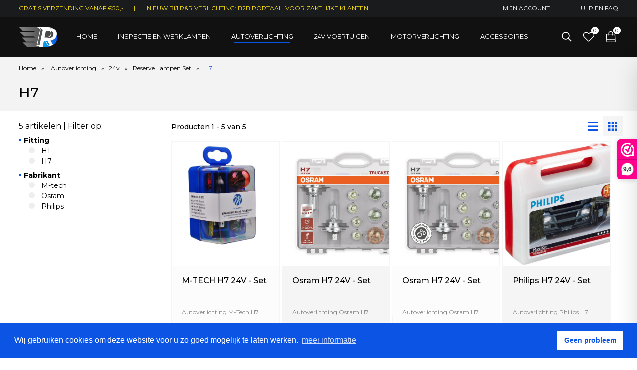

--- FILE ---
content_type: text/html; charset=UTF-8
request_url: https://renrverlichting.nl/autoverlichting/24v/reserve-lampen-set/h7
body_size: 10204
content:
<!DOCTYPE html>
<html lang="nl">
<head>
<meta charset="utf-8" />
<meta name="viewport" content="width=device-width, minimum-scale=1.0, maximum-scale=1.0, user-scalable=no">

<meta name="facebook-domain-verification" content="m28080cp104u02mil6y8gazmwweuu4" />

<title>24V H7 | R&R Automotive verlichting</title>
<meta name="description" content="Ruim assortiment 24 Volt H7 lampjes! Voor vrachtwagens en andere 24V voertuigen. Uit voorraad leverbaar! ✔ Scherpe prijzen ✔ Snel geleverd!" />
<meta name="keywords" content="Verlichting automotive, halogeen, LED, Xenon, dagrijverlichting, inspectielampen, werklampen, LED lichtbalken" />

<link rel="stylesheet" href="/css/main.css" />
<link rel="stylesheet" href="/css/slideshow.css" />
<link rel="stylesheet" href="/css/responsive.css" />
<link rel="stylesheet" href="/css/filter-slide.css" />

<link id="favicon" rel="icon" href="/img/favicon.png" type="image/png" >
<link rel="apple-touch-icon" href="/img/apple-touch-icon.png">

<link rel="preconnect" href="https://fonts.googleapis.com">
<link rel="preconnect" href="https://fonts.gstatic.com" crossorigin>
<link href="https://fonts.googleapis.com/css2?family=Montserrat:wght@300;400;500;600;700;900&display=swap" rel="stylesheet">

<script src="https://ajax.googleapis.com/ajax/libs/jquery/1.11.0/jquery.js"></script>
<script src="https://code.jquery.com/ui/1.13.2/jquery-ui.js" integrity="sha256-xLD7nhI62fcsEZK2/v8LsBcb4lG7dgULkuXoXB/j91c=" crossorigin="anonymous"></script>
<link rel="stylesheet" href="//code.jquery.com/ui/1.13.2/themes/base/jquery-ui.css" />

<script src="https://kit.fontawesome.com/dce51790b2.js" crossorigin="anonymous"></script>

<script src="/js/jquery.js"></script>
<script src="/js/searchoncar.js"></script>
<script src="/js/slideshow.js"></script>
<script src="/js/filterslide.js"></script>

<link rel="stylesheet" type="text/css" href="//cdnjs.cloudflare.com/ajax/libs/cookieconsent2/3.1.0/cookieconsent.min.css" />
<script src="//cdnjs.cloudflare.com/ajax/libs/cookieconsent2/3.1.0/cookieconsent.min.js"></script>
<script src="/js/cookie.js"></script>

<link rel="stylesheet" href="/js/magnific/magnific-popup.css" />
<script src="/js/magnific/magnific.js"></script>
<script>
$(document).ready(function() {
$('.vergroot').magnificPopup({delegate: 'a', type:'image', gallery:{enabled:true} });
});
</script>
	
<style>
</style>	

<!-- Global site tag (gtag.js) - Google Analytics -->
<script async src="https://www.googletagmanager.com/gtag/js?id=G-9F80SVWNVY"></script>
<script>
  window.dataLayer = window.dataLayer || [];
  function gtag(){dataLayer.push(arguments);}
  gtag('js', new Date());

  gtag('config', 'G-9F80SVWNVY');
  
  //Conversie tag
  gtag('config', 'AW-10871970150');
</script>
<!-- Meta Pixel Code -->
<script>
  !function(f,b,e,v,n,t,s)
  {if(f.fbq)return;n=f.fbq=function(){n.callMethod?
  n.callMethod.apply(n,arguments):n.queue.push(arguments)};
  if(!f._fbq)f._fbq=n;n.push=n;n.loaded=!0;n.version='2.0';
  n.queue=[];t=b.createElement(e);t.async=!0;
  t.src=v;s=b.getElementsByTagName(e)[0];
  s.parentNode.insertBefore(t,s)}(window, document,'script',
  'https://connect.facebook.net/en_US/fbevents.js');
  fbq('init', '499864405235989');
  fbq('track', 'PageView');
</script>
<noscript><img height="1" width="1" style="display:none"
  src="https://www.facebook.com/tr?id=499864405235989&ev=PageView&noscript=1"
/></noscript>
<!-- End Meta Pixel Code -->
</head>
<body>
<header>
	<div id="inside" class="cart_smal">
				<i>Geen artikelen in Winkelwagen</i><a class="verder_winkelen alleen">Verder winkelen</a>		
	</div>
	<div class="top_bar">
		<div class="left">
			<!--<p>10% korting op je eerste order!</p>-->
			<p>Gratis verzending vanaf &euro;50,-</p><p>|</p>
			<p>NIEUW bij R&R Verlichting: <a href="https://b2b.renrverlichting.nl/" target="_blank">B2B Portaal</a>, voor zakelijke klanten!</p>
		</div>
		<div class="right">
			<ul>
				<li>
									<a class="mijnaccount">Mijn account</a>
								</li>
				<li><a href="/hulp-en-veelgestelde-vragen">Hulp en FAQ</a></li>
			</ul>
		</div>
	</div>
	<div class="top_bar_bottom">
		<button class="openHamburger c-hamburger--htx c-hamburger"><span>toggle menu</span></button>
		<div class="logo">
			<a href="/"><img src="/img/logo-renr/logo_renr_white(small).svg" alt="logo_renrverlichting" /></a>
		</div>
		<nav>
						<ul id="main_ul">
				<li class="first"><a href="/">Home</a></li>
								<li><a class="mnk" href="/inspectie-en-werklampen">Inspectie en werklampen</a>
					<div class="menu_pop">
						<button class="mobile_close_menu">Terug</button>
												<div class="sub_wrap">	
							<div class="sub">
																<div class="image" style="background-image: url('/img/menu_fotos/resized/werklampen.webp');">
									<h4><a href="/inspectie-en-werklampen/werklampen">Werklampen</a></h4>
								</div>
								<ul>
																		<li>
										<a href="/inspectie-en-werklampen/werklampen/led-lichtbalken">LED lichtbalken</a>
																			</li>	
																			<li>
										<a href="/inspectie-en-werklampen/werklampen/led-werklamp">LED Werklamp</a>
																			</li>	
																			<li>
										<a href="/inspectie-en-werklampen/werklampen/led-waarschuwings-lampen">LED Waarschuwings lampen</a>
																			</li>	
																			<li>
										<a href="/inspectie-en-werklampen/werklampen/led-achteruitrij-verlichting">LED Achteruitrij verlichting</a>
																			</li>	
																			<li>
										<a href="/inspectie-en-werklampen/werklampen/laser-werklamp--schijnwerper">LASER Werklamp / schijnwerper</a>
																			</li>	
																		</ul>
							</div>	
						</div>
													<div class="sub_wrap">	
							<div class="sub">
																<div class="image" style="background-image: url('/img/menu_fotos/resized/inspectielampen.webp');">
									<h4><a href="/inspectie-en-werklampen/inspectielampen">Inspectielampen</a></h4>
								</div>
								<ul>
																		<li>
										<a href="/inspectie-en-werklampen/inspectielampen/inspectielamp">Inspectielamp</a>
																			</li>	
																			<li>
										<a href="/inspectie-en-werklampen/inspectielampen/looplamp">Looplamp</a>
																			</li>	
																			<li>
										<a href="/inspectie-en-werklampen/inspectielampen/hoofdlamp">Hoofdlamp</a>
																			</li>	
																			<li>
										<a href="/inspectie-en-werklampen/inspectielampen/schijnwerper">Schijnwerper</a>
																			</li>	
																		</ul>
							</div>	
						</div>
													<div class="sub_wrap">	
							<div class="sub">
																<div class="image" style="background-image: url('/img/menu_fotos/resized/zwaailampen.webp');">
									<h4><a href="/inspectie-en-werklampen/zwaailampen">Zwaailampen</a></h4>
								</div>
								<ul>
																		<li>
										<a href="/inspectie-en-werklampen/zwaailampen/led-zwaailamp">LED Zwaailamp</a>
																			</li>	
																			<li>
										<a href="/inspectie-en-werklampen/zwaailampen/led-zwaailamp-lichtbalk">LED Zwaailamp Lichtbalk</a>
																			</li>	
																			<li>
										<a href="/inspectie-en-werklampen/zwaailampen/led-flitsers">LED Flitsers</a>
																			</li>	
																		</ul>
							</div>	
						</div>
												</div>
				</li>	
								<li class="active"><a class="mnk" href="/autoverlichting">Autoverlichting</a>
					<div class="menu_pop">
						<button class="mobile_close_menu">Terug</button>
												<div class="sub_wrap">	
							<div class="sub">
																<div class="image" style="background-image: url('/img/menu_fotos/resized/halogeen-xenon-led.webp');">
									<h4><a href="/autoverlichting/koplamp">Koplamp</a></h4>
								</div>
								<ul>
																		<li class="hassub">
										<a href="/autoverlichting/koplamp/halogeen">Halogeen</a>
										<ul>											<li><a href="/autoverlichting/koplamp/halogeen/h7-55w">H7 55W</a></li>
																						<li><a href="/autoverlichting/koplamp/halogeen/h4-5560w">H4 55/60W</a></li>
																						<li><a href="/autoverlichting/koplamp/halogeen/h1-55w">H1 55W</a></li>
																						<li><a href="/autoverlichting/koplamp/halogeen/h2-55w">H2 55W</a></li>
																						<li><a href="/autoverlichting/koplamp/halogeen/h3-55w">H3 55W</a></li>
											<li class="toon_meer"><a href="/autoverlichting/koplamp/halogeen">Meer weergeven...</a></li></ul>									</li>	
																			<li class="hassub">
										<a href="/autoverlichting/koplamp/xenon">Xenon</a>
										<ul>											<li><a href="/autoverlichting/koplamp/xenon/d1s">D1S</a></li>
																						<li><a href="/autoverlichting/koplamp/xenon/d2s">D2S</a></li>
																						<li><a href="/autoverlichting/koplamp/xenon/d3s">D3S</a></li>
																						<li><a href="/autoverlichting/koplamp/xenon/d1r">D1R</a></li>
																						<li><a href="/autoverlichting/koplamp/xenon/d2r">D2R</a></li>
											<li class="toon_meer"><a href="/autoverlichting/koplamp/xenon">Meer weergeven...</a></li></ul>									</li>	
																			<li class="hassub">
										<a href="/autoverlichting/koplamp/ombouwset-halogeen-naar-led">Ombouwset Halogeen naar LED	</a>
										<ul>											<li><a href="/autoverlichting/koplamp/ombouwset-halogeen-naar-led/h1-set">H1 Set</a></li>
																						<li><a href="/autoverlichting/koplamp/ombouwset-halogeen-naar-led/h3-set">H3 Set</a></li>
																						<li><a href="/autoverlichting/koplamp/ombouwset-halogeen-naar-led/h4-set">H4 Set</a></li>
																						<li><a href="/autoverlichting/koplamp/ombouwset-halogeen-naar-led/h7-set">H7 Set</a></li>
																						<li><a href="/autoverlichting/koplamp/ombouwset-halogeen-naar-led/h8-set">H8 Set</a></li>
											<li class="toon_meer"><a href="/autoverlichting/koplamp/ombouwset-halogeen-naar-led">Meer weergeven...</a></li></ul>									</li>	
																			<li class="hassub">
										<a href="/autoverlichting/koplamp/ombouwset-halogeen-naar-xenon-">Ombouwset Halogeen naar Xenon </a>
										<ul>											<li><a href="/autoverlichting/koplamp/ombouwset-halogeen-naar-xenon-/h7">H7</a></li>
																						<li><a href="/autoverlichting/koplamp/ombouwset-halogeen-naar-xenon-/h4">H4</a></li>
																						<li><a href="/autoverlichting/koplamp/ombouwset-halogeen-naar-xenon-/h1-">H1 </a></li>
																						<li><a href="/autoverlichting/koplamp/ombouwset-halogeen-naar-xenon-/h3">H3</a></li>
																						<li><a href="/autoverlichting/koplamp/ombouwset-halogeen-naar-xenon-/h8">H8</a></li>
											<li class="toon_meer"><a href="/autoverlichting/koplamp/ombouwset-halogeen-naar-xenon-">Meer weergeven...</a></li></ul>									</li>	
																			<li class="hassub">
										<a href="/autoverlichting/koplamp/ombouwset-xenon-naar-led">Ombouwset Xenon naar LED	</a>
										<ul>											<li><a href="/autoverlichting/koplamp/ombouwset-xenon-naar-led/d1s">D1S</a></li>
																						<li><a href="/autoverlichting/koplamp/ombouwset-xenon-naar-led/d2s">D2S</a></li>
																						<li><a href="/autoverlichting/koplamp/ombouwset-xenon-naar-led/d3s">D3S</a></li>
																						<li><a href="/autoverlichting/koplamp/ombouwset-xenon-naar-led/d4s">D4S</a></li>
																						<li><a href="/autoverlichting/koplamp/ombouwset-xenon-naar-led/d5s">D5S</a></li>
											<li class="toon_meer"><a href="/autoverlichting/koplamp/ombouwset-xenon-naar-led">Meer weergeven...</a></li></ul>									</li>	
																			<li class="hassub">
										<a href="/autoverlichting/koplamp/positie--stadslicht-voorzijde-halogeen">Positie / stadslicht voorzijde (Halogeen)</a>
										<ul>											<li><a href="/autoverlichting/koplamp/positie--stadslicht-voorzijde-halogeen/w5w">W5W</a></li>
																						<li><a href="/autoverlichting/koplamp/positie--stadslicht-voorzijde-halogeen/t4w">T4W</a></li>
																						<li><a href="/autoverlichting/koplamp/positie--stadslicht-voorzijde-halogeen/r5w">R5W</a></li>
																						<li><a href="/autoverlichting/koplamp/positie--stadslicht-voorzijde-halogeen/w3w">W3W</a></li>
																						<li><a href="/autoverlichting/koplamp/positie--stadslicht-voorzijde-halogeen/h6w">H6W</a></li>
											<li class="toon_meer"><a href="/autoverlichting/koplamp/positie--stadslicht-voorzijde-halogeen">Meer weergeven...</a></li></ul>									</li>	
																			<li class="hassub">
										<a href="/autoverlichting/koplamp/positie--stadslicht-voorzijde-led">Positie / stadslicht voorzijde (LED)</a>
										<ul>											<li><a href="/autoverlichting/koplamp/positie--stadslicht-voorzijde-led/w5w">W5W</a></li>
																						<li><a href="/autoverlichting/koplamp/positie--stadslicht-voorzijde-led/t4w">T4W</a></li>
																						<li><a href="/autoverlichting/koplamp/positie--stadslicht-voorzijde-led/h10">H10</a></li>
																						<li><a href="/autoverlichting/koplamp/positie--stadslicht-voorzijde-led/r5w">R5W</a></li>
											</ul>									</li>	
																		</ul>
							</div>	
						</div>
													<div class="sub_wrap">	
							<div class="sub">
																<div class="image" style="background-image: url('/img/menu_fotos/resized/achterlichta.webp');">
									<h4><a href="/autoverlichting/achterlicht">Achterlicht</a></h4>
								</div>
								<ul>
																		<li class="hassub">
										<a href="/autoverlichting/achterlicht/remlicht-halogeen">Remlicht (Halogeen)</a>
										<ul>											<li><a href="/autoverlichting/achterlicht/remlicht-halogeen/p21w">P21W</a></li>
																						<li><a href="/autoverlichting/achterlicht/remlicht-halogeen/p214w">P21/4W</a></li>
																						<li><a href="/autoverlichting/achterlicht/remlicht-halogeen/p215w">P21/5W</a></li>
																						<li><a href="/autoverlichting/achterlicht/remlicht-halogeen/p27w">P27W</a></li>
																						<li><a href="/autoverlichting/achterlicht/remlicht-halogeen/p277w">P27/7W</a></li>
											<li class="toon_meer"><a href="/autoverlichting/achterlicht/remlicht-halogeen">Meer weergeven...</a></li></ul>									</li>	
																			<li class="hassub">
										<a href="/autoverlichting/achterlicht/remlicht-led">Remlicht (LED)</a>
										<ul>											<li><a href="/autoverlichting/achterlicht/remlicht-led/p21w">P21W</a></li>
																						<li><a href="/autoverlichting/achterlicht/remlicht-led/py21w">PY21W</a></li>
																						<li><a href="/autoverlichting/achterlicht/remlicht-led/p215w">P21/5W</a></li>
																						<li><a href="/autoverlichting/achterlicht/remlicht-led/p27w">P27W</a></li>
																						<li><a href="/autoverlichting/achterlicht/remlicht-led/p277w">P27/7W</a></li>
											<li class="toon_meer"><a href="/autoverlichting/achterlicht/remlicht-led">Meer weergeven...</a></li></ul>									</li>	
																			<li class="hassub">
										<a href="/autoverlichting/achterlicht/knipperlicht-halogeen">Knipperlicht (Halogeen)</a>
										<ul>											<li><a href="/autoverlichting/achterlicht/knipperlicht-halogeen/ry10w">RY10W</a></li>
																						<li><a href="/autoverlichting/achterlicht/knipperlicht-halogeen/wy16w">WY16W</a></li>
																						<li><a href="/autoverlichting/achterlicht/knipperlicht-halogeen/hy21w">HY21W</a></li>
																						<li><a href="/autoverlichting/achterlicht/knipperlicht-halogeen/hy16w">HY16W</a></li>
																						<li><a href="/autoverlichting/achterlicht/knipperlicht-halogeen/h21w">H21W</a></li>
											<li class="toon_meer"><a href="/autoverlichting/achterlicht/knipperlicht-halogeen">Meer weergeven...</a></li></ul>									</li>	
																			<li class="hassub">
										<a href="/autoverlichting/achterlicht/knipperlicht-led">Knipperlicht (LED)</a>
										<ul>											<li><a href="/autoverlichting/achterlicht/knipperlicht-led/w16w">W16W</a></li>
																						<li><a href="/autoverlichting/achterlicht/knipperlicht-led/w21w">W21W</a></li>
																						<li><a href="/autoverlichting/achterlicht/knipperlicht-led/w215w">W21/5W</a></li>
																						<li><a href="/autoverlichting/achterlicht/knipperlicht-led/p21w">P21W</a></li>
																						<li><a href="/autoverlichting/achterlicht/knipperlicht-led/py21w">PY21W</a></li>
											<li class="toon_meer"><a href="/autoverlichting/achterlicht/knipperlicht-led">Meer weergeven...</a></li></ul>									</li>	
																			<li class="hassub">
										<a href="/autoverlichting/achterlicht/achteruitrijlicht-halogeen">Achteruitrijlicht (Halogeen)</a>
										<ul>											<li><a href="/autoverlichting/achterlicht/achteruitrijlicht-halogeen/p21w">P21W</a></li>
																						<li><a href="/autoverlichting/achterlicht/achteruitrijlicht-halogeen/p215w">P21/5W</a></li>
																						<li><a href="/autoverlichting/achterlicht/achteruitrijlicht-halogeen/r10w">R10W</a></li>
																						<li><a href="/autoverlichting/achterlicht/achteruitrijlicht-halogeen/w16w">W16W</a></li>
																						<li><a href="/autoverlichting/achterlicht/achteruitrijlicht-halogeen/w21w">W21W</a></li>
											<li class="toon_meer"><a href="/autoverlichting/achterlicht/achteruitrijlicht-halogeen">Meer weergeven...</a></li></ul>									</li>	
																			<li class="hassub">
										<a href="/autoverlichting/achterlicht/achteruitrijlicht-led">Achteruitrijlicht (LED)</a>
										<ul>											<li><a href="/autoverlichting/achterlicht/achteruitrijlicht-led/p21w">P21W</a></li>
																						<li><a href="/autoverlichting/achterlicht/achteruitrijlicht-led/p215w">P21/5W</a></li>
																						<li><a href="/autoverlichting/achterlicht/achteruitrijlicht-led/r10w">R10W</a></li>
																						<li><a href="/autoverlichting/achterlicht/achteruitrijlicht-led/w16w">W16W</a></li>
																						<li><a href="/autoverlichting/achterlicht/achteruitrijlicht-led/w21w">W21W</a></li>
											<li class="toon_meer"><a href="/autoverlichting/achterlicht/achteruitrijlicht-led">Meer weergeven...</a></li></ul>									</li>	
																			<li class="hassub">
										<a href="/autoverlichting/achterlicht/positielicht-halogeen">Positielicht (Halogeen)</a>
										<ul>											<li><a href="/autoverlichting/achterlicht/positielicht-halogeen/r5w">R5W</a></li>
																						<li><a href="/autoverlichting/achterlicht/positielicht-halogeen/r10w">R10W</a></li>
																						<li><a href="/autoverlichting/achterlicht/positielicht-halogeen/t4w">T4W</a></li>
																						<li><a href="/autoverlichting/achterlicht/positielicht-halogeen/h6w">H6W</a></li>
											</ul>									</li>	
																			<li class="hassub">
										<a href="/autoverlichting/achterlicht/positielicht-led">Positielicht (LED)</a>
										<ul>											<li><a href="/autoverlichting/achterlicht/positielicht-led/r5w">R5W</a></li>
																						<li><a href="/autoverlichting/achterlicht/positielicht-led/r10w">R10W</a></li>
																						<li><a href="/autoverlichting/achterlicht/positielicht-led/t4w">T4W</a></li>
											</ul>									</li>	
																		</ul>
							</div>	
						</div>
													<div class="sub_wrap">	
							<div class="sub">
																<div class="image" style="background-image: url('/img/menu_fotos/resized/diversen.webp');">
									<h4><a href="/autoverlichting/diversen">Diversen</a></h4>
								</div>
								<ul>
																		<li class="hassub">
										<a href="/autoverlichting/diversen/mistlamp-voorzijde-halogeen-">Mistlamp voorzijde (Halogeen) </a>
										<ul>											<li><a href="/autoverlichting/diversen/mistlamp-voorzijde-halogeen-/h1">H1</a></li>
																						<li><a href="/autoverlichting/diversen/mistlamp-voorzijde-halogeen-/h2">H2</a></li>
																						<li><a href="/autoverlichting/diversen/mistlamp-voorzijde-halogeen-/h3">H3</a></li>
																						<li><a href="/autoverlichting/diversen/mistlamp-voorzijde-halogeen-/h4">H4</a></li>
																						<li><a href="/autoverlichting/diversen/mistlamp-voorzijde-halogeen-/h7">H7</a></li>
											<li class="toon_meer"><a href="/autoverlichting/diversen/mistlamp-voorzijde-halogeen-">Meer weergeven...</a></li></ul>									</li>	
																			<li class="hassub">
										<a href="/autoverlichting/diversen/mistlamp-voorzijde-led">Mistlamp voorzijde (LED)</a>
										<ul>											<li><a href="/autoverlichting/diversen/mistlamp-voorzijde-led/psx24w">PSX24W</a></li>
																						<li><a href="/autoverlichting/diversen/mistlamp-voorzijde-led/h1">H1</a></li>
																						<li><a href="/autoverlichting/diversen/mistlamp-voorzijde-led/h3">H3</a></li>
																						<li><a href="/autoverlichting/diversen/mistlamp-voorzijde-led/h4">H4</a></li>
																						<li><a href="/autoverlichting/diversen/mistlamp-voorzijde-led/h7">H7</a></li>
											<li class="toon_meer"><a href="/autoverlichting/diversen/mistlamp-voorzijde-led">Meer weergeven...</a></li></ul>									</li>	
																			<li class="hassub">
										<a href="/autoverlichting/diversen/mistlamp-achterzijde-halogeen">Mistlamp achterzijde (Halogeen)</a>
										<ul>											<li><a href="/autoverlichting/diversen/mistlamp-achterzijde-halogeen/w16w">W16W</a></li>
																						<li><a href="/autoverlichting/diversen/mistlamp-achterzijde-halogeen/h21w">H21W</a></li>
																						<li><a href="/autoverlichting/diversen/mistlamp-achterzijde-halogeen/p21w">P21W</a></li>
																						<li><a href="/autoverlichting/diversen/mistlamp-achterzijde-halogeen/p214w">P21/4W</a></li>
																						<li><a href="/autoverlichting/diversen/mistlamp-achterzijde-halogeen/p215w">P21/5W</a></li>
											<li class="toon_meer"><a href="/autoverlichting/diversen/mistlamp-achterzijde-halogeen">Meer weergeven...</a></li></ul>									</li>	
																			<li class="hassub">
										<a href="/autoverlichting/diversen/mistlamp-achterzijde-led">Mistlamp achterzijde (LED)</a>
										<ul>											<li><a href="/autoverlichting/diversen/mistlamp-achterzijde-led/w16w">W16W</a></li>
																						<li><a href="/autoverlichting/diversen/mistlamp-achterzijde-led/p21w">P21W</a></li>
																						<li><a href="/autoverlichting/diversen/mistlamp-achterzijde-led/p215w">P21/5W</a></li>
																						<li><a href="/autoverlichting/diversen/mistlamp-achterzijde-led/w21w">W21W</a></li>
																						<li><a href="/autoverlichting/diversen/mistlamp-achterzijde-led/ps19w">PS19W</a></li>
											<li class="toon_meer"><a href="/autoverlichting/diversen/mistlamp-achterzijde-led">Meer weergeven...</a></li></ul>									</li>	
																			<li class="hassub">
										<a href="/autoverlichting/diversen/knipperlicht-voorzijde-halogeen">Knipperlicht voorzijde (Halogeen)</a>
										<ul>											<li><a href="/autoverlichting/diversen/knipperlicht-voorzijde-halogeen/psy19w">PSY19W</a></li>
																						<li><a href="/autoverlichting/diversen/knipperlicht-voorzijde-halogeen/ps24w">PS24W</a></li>
																						<li><a href="/autoverlichting/diversen/knipperlicht-voorzijde-halogeen/p21w">P21W</a></li>
																						<li><a href="/autoverlichting/diversen/knipperlicht-voorzijde-halogeen/py21w">PY21W</a></li>
																						<li><a href="/autoverlichting/diversen/knipperlicht-voorzijde-halogeen/p27w">P27W</a></li>
											<li class="toon_meer"><a href="/autoverlichting/diversen/knipperlicht-voorzijde-halogeen">Meer weergeven...</a></li></ul>									</li>	
																			<li class="hassub">
										<a href="/autoverlichting/diversen/knipperlicht-voorzijde-led">Knipperlicht voorzijde (LED)</a>
										<ul>											<li><a href="/autoverlichting/diversen/knipperlicht-voorzijde-led/p21w">P21W</a></li>
																						<li><a href="/autoverlichting/diversen/knipperlicht-voorzijde-led/py21w">PY21W</a></li>
																						<li><a href="/autoverlichting/diversen/knipperlicht-voorzijde-led/p27w">P27W</a></li>
																						<li><a href="/autoverlichting/diversen/knipperlicht-voorzijde-led/p277w">P27/7W</a></li>
																						<li><a href="/autoverlichting/diversen/knipperlicht-voorzijde-led/w21w">W21W</a></li>
											<li class="toon_meer"><a href="/autoverlichting/diversen/knipperlicht-voorzijde-led">Meer weergeven...</a></li></ul>									</li>	
																			<li class="hassub">
										<a href="/autoverlichting/diversen/knipperlicht-zijkant-halogeen">Knipperlicht zijkant (Halogeen)</a>
										<ul>											<li><a href="/autoverlichting/diversen/knipperlicht-zijkant-halogeen/w5w">W5W</a></li>
																						<li><a href="/autoverlichting/diversen/knipperlicht-zijkant-halogeen/t4w">T4W</a></li>
																						<li><a href="/autoverlichting/diversen/knipperlicht-zijkant-halogeen/wy5w">WY5W</a></li>
																						<li><a href="/autoverlichting/diversen/knipperlicht-zijkant-halogeen/r5w">R5W</a></li>
																						<li><a href="/autoverlichting/diversen/knipperlicht-zijkant-halogeen/r10w">R10W</a></li>
											<li class="toon_meer"><a href="/autoverlichting/diversen/knipperlicht-zijkant-halogeen">Meer weergeven...</a></li></ul>									</li>	
																			<li class="hassub">
										<a href="/autoverlichting/diversen/knipperlicht-zijkant-led">Knipperlicht zijkant (LED)</a>
										<ul>											<li><a href="/autoverlichting/diversen/knipperlicht-zijkant-led/w5w">W5W</a></li>
																						<li><a href="/autoverlichting/diversen/knipperlicht-zijkant-led/t4w">T4W</a></li>
																						<li><a href="/autoverlichting/diversen/knipperlicht-zijkant-led/r5w--r10w">R5W / R10W</a></li>
											</ul>									</li>	
																			<li class="hassub">
										<a href="/autoverlichting/diversen/derde-remlicht-halogeen">Derde remlicht (Halogeen)</a>
										<ul>											<li><a href="/autoverlichting/diversen/derde-remlicht-halogeen/w21w">W21W</a></li>
																						<li><a href="/autoverlichting/diversen/derde-remlicht-halogeen/ba9s">BA9S</a></li>
																						<li><a href="/autoverlichting/diversen/derde-remlicht-halogeen/h10w">H10W</a></li>
																						<li><a href="/autoverlichting/diversen/derde-remlicht-halogeen/p21w">P21W</a></li>
																						<li><a href="/autoverlichting/diversen/derde-remlicht-halogeen/r5w">R5W</a></li>
											<li class="toon_meer"><a href="/autoverlichting/diversen/derde-remlicht-halogeen">Meer weergeven...</a></li></ul>									</li>	
																			<li class="hassub">
										<a href="/autoverlichting/diversen/derde-remlicht-led">Derde remlicht (LED)</a>
										<ul>											<li><a href="/autoverlichting/diversen/derde-remlicht-led/w21w">W21W</a></li>
																						<li><a href="/autoverlichting/diversen/derde-remlicht-led/t4w">T4W</a></li>
																						<li><a href="/autoverlichting/diversen/derde-remlicht-led/p21w">P21W</a></li>
																						<li><a href="/autoverlichting/diversen/derde-remlicht-led/r5w--r10w">R5W / R10W</a></li>
																						<li><a href="/autoverlichting/diversen/derde-remlicht-led/w5w">W5W</a></li>
											<li class="toon_meer"><a href="/autoverlichting/diversen/derde-remlicht-led">Meer weergeven...</a></li></ul>									</li>	
																			<li class="hassub">
										<a href="/autoverlichting/diversen/kenteken-verlichting-halogeen">Kenteken verlichting (Halogeen)</a>
										<ul>											<li><a href="/autoverlichting/diversen/kenteken-verlichting-halogeen/w5w">W5W</a></li>
																						<li><a href="/autoverlichting/diversen/kenteken-verlichting-halogeen/r5w">R5W</a></li>
																						<li><a href="/autoverlichting/diversen/kenteken-verlichting-halogeen/r10w">R10W</a></li>
																						<li><a href="/autoverlichting/diversen/kenteken-verlichting-halogeen/c5w">C5W</a></li>
																						<li><a href="/autoverlichting/diversen/kenteken-verlichting-halogeen/w3w">W3W</a></li>
											<li class="toon_meer"><a href="/autoverlichting/diversen/kenteken-verlichting-halogeen">Meer weergeven...</a></li></ul>									</li>	
																			<li class="hassub">
										<a href="/autoverlichting/diversen/kenteken-verlichting-led">Kenteken verlichting (LED)</a>
										<ul>											<li><a href="/autoverlichting/diversen/kenteken-verlichting-led/w5w">W5W</a></li>
																						<li><a href="/autoverlichting/diversen/kenteken-verlichting-led/r5w--r10w">R5W / R10W</a></li>
																						<li><a href="/autoverlichting/diversen/kenteken-verlichting-led/c5w">C5W</a></li>
																						<li><a href="/autoverlichting/diversen/kenteken-verlichting-led/c10w">C10W</a></li>
											</ul>									</li>	
																			<li class="hassub">
										<a href="/autoverlichting/diversen/auto-reserve-lampen-set">Auto reserve lampen set</a>
										<ul>											<li><a href="/autoverlichting/diversen/auto-reserve-lampen-set/h1">H1</a></li>
																						<li><a href="/autoverlichting/diversen/auto-reserve-lampen-set/h4">H4</a></li>
																						<li><a href="/autoverlichting/diversen/auto-reserve-lampen-set/h7">H7</a></li>
											</ul>									</li>	
																		</ul>
							</div>	
						</div>
													<div class="sub_wrap">	
							<div class="sub">
																<div class="image" style="background-image: url('/img/menu_fotos/resized/car_intlight.webp');">
									<h4><a href="/autoverlichting/interieur">Interieur</a></h4>
								</div>
								<ul>
																		<li class="hassub">
										<a href="/autoverlichting/interieur/binnen-verlichting-halogeen">Binnen verlichting (Halogeen)</a>
										<ul>											<li><a href="/autoverlichting/interieur/binnen-verlichting-halogeen/w5w">W5W</a></li>
																						<li><a href="/autoverlichting/interieur/binnen-verlichting-halogeen/c5w">C5W</a></li>
																						<li><a href="/autoverlichting/interieur/binnen-verlichting-halogeen/c10w">C10W</a></li>
											</ul>									</li>	
																			<li class="hassub">
										<a href="/autoverlichting/interieur/binnen-verlichting-led">Binnen verlichting (LED)</a>
										<ul>											<li><a href="/autoverlichting/interieur/binnen-verlichting-led/w5w">W5W</a></li>
																						<li><a href="/autoverlichting/interieur/binnen-verlichting-led/c5w">C5W</a></li>
																						<li><a href="/autoverlichting/interieur/binnen-verlichting-led/c10w">C10W</a></li>
											</ul>									</li>	
																			<li class="hassub">
										<a href="/autoverlichting/interieur/dashboardkast-verlichting-halogeen">Dashboardkast verlichting (Halogeen)</a>
										<ul>											<li><a href="/autoverlichting/interieur/dashboardkast-verlichting-halogeen/w5w">W5W</a></li>
																						<li><a href="/autoverlichting/interieur/dashboardkast-verlichting-halogeen/r5w">R5W</a></li>
																						<li><a href="/autoverlichting/interieur/dashboardkast-verlichting-halogeen/c5w">C5W</a></li>
																						<li><a href="/autoverlichting/interieur/dashboardkast-verlichting-halogeen/c10w">C10W</a></li>
											</ul>									</li>	
																			<li class="hassub">
										<a href="/autoverlichting/interieur/dashboardkast-verlichting-led">Dashboardkast verlichting (LED)</a>
										<ul>											<li><a href="/autoverlichting/interieur/dashboardkast-verlichting-led/w5w">W5W</a></li>
																						<li><a href="/autoverlichting/interieur/dashboardkast-verlichting-led/r5w">R5W</a></li>
																						<li><a href="/autoverlichting/interieur/dashboardkast-verlichting-led/c5w">C5W</a></li>
																						<li><a href="/autoverlichting/interieur/dashboardkast-verlichting-led/c10w">C10W</a></li>
											</ul>									</li>	
																			<li class="hassub">
										<a href="/autoverlichting/interieur/kofferbak-verlichting-halogeen">Kofferbak verlichting (Halogeen)</a>
										<ul>											<li><a href="/autoverlichting/interieur/kofferbak-verlichting-halogeen/r5w">R5W</a></li>
																						<li><a href="/autoverlichting/interieur/kofferbak-verlichting-halogeen/c5w">C5W</a></li>
																						<li><a href="/autoverlichting/interieur/kofferbak-verlichting-halogeen/c10w">C10W</a></li>
																						<li><a href="/autoverlichting/interieur/kofferbak-verlichting-halogeen/c15w">C15W</a></li>
											</ul>									</li>	
																			<li class="hassub">
										<a href="/autoverlichting/interieur/kofferbak-verlichting-led">Kofferbak verlichting (LED)</a>
										<ul>											<li><a href="/autoverlichting/interieur/kofferbak-verlichting-led/r5w">R5W</a></li>
																						<li><a href="/autoverlichting/interieur/kofferbak-verlichting-led/c5w">C5W</a></li>
																						<li><a href="/autoverlichting/interieur/kofferbak-verlichting-led/c10w">C10W</a></li>
											</ul>									</li>	
																			<li class="hassub">
										<a href="/autoverlichting/interieur/dashboard-verlichting-halogeen">Dashboard verlichting (Halogeen)</a>
										<ul>											<li><a href="/autoverlichting/interieur/dashboard-verlichting-halogeen/w5w">W5W</a></li>
																						<li><a href="/autoverlichting/interieur/dashboard-verlichting-halogeen/t2w">T2W</a></li>
																						<li><a href="/autoverlichting/interieur/dashboard-verlichting-halogeen/t5-w12w">T5 W1.2W</a></li>
																						<li><a href="/autoverlichting/interieur/dashboard-verlichting-halogeen/w23w">W2.3W</a></li>
																						<li><a href="/autoverlichting/interieur/dashboard-verlichting-halogeen/w3w">W3W</a></li>
											<li class="toon_meer"><a href="/autoverlichting/interieur/dashboard-verlichting-halogeen">Meer weergeven...</a></li></ul>									</li>	
																			<li class="hassub">
										<a href="/autoverlichting/interieur/dashboard-verlichting-led">Dashboard verlichting (LED)</a>
										<ul>											<li><a href="/autoverlichting/interieur/dashboard-verlichting-led/w5w">W5W</a></li>
																						<li><a href="/autoverlichting/interieur/dashboard-verlichting-led/bax">BAX</a></li>
																						<li><a href="/autoverlichting/interieur/dashboard-verlichting-led/t5,-r5,-w1,2w,-w2w,-w2,3w">T5, R5, W1,2W, W2W, W2,3W</a></li>
											</ul>									</li>	
																		</ul>
							</div>	
						</div>
													<div class="sub_wrap">	
							<div class="sub">
																<div class="image" style="background-image: url('/img/menu_fotos/resized/dagrijverlichting.webp');">
									<h4><a href="/autoverlichting/dagrij-verlichting-set">Dagrij verlichting set</a></h4>
								</div>
								<ul>
																		<li>
										<a href="/autoverlichting/dagrij-verlichting-set/led-dagrij-verlichting-set--universeel">Led dagrij verlichting set / universeel</a>
																			</li>	
																		</ul>
							</div>	
						</div>
													<div class="sub_wrap">	
							<div class="sub">
																<div class="image" style="background-image: url('/img/menu_fotos/resized/vrachtwagen.webp');">
									<h4><a href="/autoverlichting/24v">24V</a></h4>
								</div>
								<ul>
																		<li class="hassub">
										<a href="/autoverlichting/24v/halogeen">Halogeen</a>
										<ul>											<li><a href="/autoverlichting/24v/halogeen/h1">H1</a></li>
																						<li><a href="/autoverlichting/24v/halogeen/h3">H3</a></li>
																						<li><a href="/autoverlichting/24v/halogeen/h4">H4</a></li>
																						<li><a href="/autoverlichting/24v/halogeen/h7">H7</a></li>
																						<li><a href="/autoverlichting/24v/halogeen/h11">H11</a></li>
											<li class="toon_meer"><a href="/autoverlichting/24v/halogeen">Meer weergeven...</a></li></ul>									</li>	
																			<li class="hassub">
										<a href="/autoverlichting/24v/xenon">Xenon</a>
										<ul>											<li><a href="/autoverlichting/24v/xenon/d1s">D1S</a></li>
																						<li><a href="/autoverlichting/24v/xenon/d5s">D5S</a></li>
																						<li><a href="/autoverlichting/24v/xenon/d4s">D4S</a></li>
																						<li><a href="/autoverlichting/24v/xenon/d4r">D4R</a></li>
																						<li><a href="/autoverlichting/24v/xenon/d3r">D3R</a></li>
											<li class="toon_meer"><a href="/autoverlichting/24v/xenon">Meer weergeven...</a></li></ul>									</li>	
																			<li class="hassub">
										<a href="/autoverlichting/24v/led">LED</a>
										<ul>											<li><a href="/autoverlichting/24v/led/w5w">W5W</a></li>
																						<li><a href="/autoverlichting/24v/led/c5w">C5W</a></li>
																						<li><a href="/autoverlichting/24v/led/ba15s">BA15S</a></li>
																						<li><a href="/autoverlichting/24v/led/bay15d">BAY15D</a></li>
																						<li><a href="/autoverlichting/24v/led/b85d">B8.5D</a></li>
											<li class="toon_meer"><a href="/autoverlichting/24v/led">Meer weergeven...</a></li></ul>									</li>	
																			<li class="hassub">
										<a href="/autoverlichting/24v/kentekenplaat--interieurverlichting--hemelbekleding--beenverlichting">Kentekenplaat / interieurverlichting / hemelbekleding / beenverlichting</a>
										<ul>											<li><a href="/autoverlichting/24v/kentekenplaat--interieurverlichting--hemelbekleding--beenverlichting/c5w">C5W</a></li>
											</ul>									</li>	
																			<li class="hassub">
										<a href="/autoverlichting/24v/reserve-lampen-set">Reserve lampen set</a>
										<ul>											<li><a href="/autoverlichting/24v/reserve-lampen-set/h4">H4</a></li>
																						<li><a href="/autoverlichting/24v/reserve-lampen-set/h7">H7</a></li>
																						<li><a href="/autoverlichting/24v/reserve-lampen-set/h1">H1</a></li>
											</ul>									</li>	
																			<li>
										<a href="/autoverlichting/24v/led-achteruitrij-verlichting">LED Achteruitrij verlichting</a>
																			</li>	
																			<li class="hassub">
										<a href="/autoverlichting/24v/ombouwset-xenon-naar-led">Ombouwset Xenon naar LED	</a>
										<ul>											<li><a href="/autoverlichting/24v/ombouwset-xenon-naar-led/d1s">D1S</a></li>
																						<li><a href="/autoverlichting/24v/ombouwset-xenon-naar-led/d2s">D2S</a></li>
																						<li><a href="/autoverlichting/24v/ombouwset-xenon-naar-led/d3s">D3S</a></li>
																						<li><a href="/autoverlichting/24v/ombouwset-xenon-naar-led/d4s">D4S</a></li>
																						<li><a href="/autoverlichting/24v/ombouwset-xenon-naar-led/d5s">D5S</a></li>
											<li class="toon_meer"><a href="/autoverlichting/24v/ombouwset-xenon-naar-led">Meer weergeven...</a></li></ul>									</li>	
																		</ul>
							</div>	
						</div>
													<div class="sub_wrap">	
							<div class="sub">
																<div class="image" style="background-image: url('/img/menu_fotos/resized/achterlicht.webp');">
									<h4><a href="/autoverlichting/overige">Overige</a></h4>
								</div>
								<ul>
																		<li class="hassub">
										<a href="/autoverlichting/overige/full-led-koplampen-sets">Full Led Koplampen sets</a>
										<ul>											<li><a href="/autoverlichting/overige/full-led-koplampen-sets/vw-golf-vii">Vw Golf VII</a></li>
																						<li><a href="/autoverlichting/overige/full-led-koplampen-sets/ford-focus-iii">Ford Focus III</a></li>
																						<li><a href="/autoverlichting/overige/full-led-koplampen-sets/vw-golf-vi-">Vw Golf VI </a></li>
											</ul>									</li>	
																			<li>
										<a href="/autoverlichting/overige/mistlampen-set">Mistlampen Set</a>
																			</li>	
																			<li>
										<a href="/autoverlichting/overige/diverse">Diverse</a>
																			</li>	
																			<li>
										<a href="/autoverlichting/overige/led-adapter-sets">LED Adapter sets</a>
																			</li>	
																			<li>
										<a href="/autoverlichting/overige/xenon-modules">Xenon modules</a>
																			</li>	
																			<li>
										<a href="/autoverlichting/overige/led-kentekenverlichting">LED Kentekenverlichting</a>
																			</li>	
																			<li>
										<a href="/autoverlichting/overige/canbus-storting-filters-">Canbus storting filters </a>
																			</li>	
																			<li class="hassub">
										<a href="/autoverlichting/overige/led-interieur-verlichtingsunit">LED Interieur verlichtingsunit</a>
										<ul>											<li><a href="/autoverlichting/overige/led-interieur-verlichtingsunit/binnenverlichting-">Binnenverlichting </a></li>
																						<li><a href="/autoverlichting/overige/led-interieur-verlichtingsunit/kofferbak-verlichting">Kofferbak verlichting</a></li>
																						<li><a href="/autoverlichting/overige/led-interieur-verlichtingsunit/deur--voetenruimte-verlichting">deur / voetenruimte verlichting</a></li>
																						<li><a href="/autoverlichting/overige/led-interieur-verlichtingsunit/instap-verlichting">Instap verlichting</a></li>
											</ul>									</li>	
																			<li>
										<a href="/autoverlichting/overige/fitting-stekkers">Fitting stekkers</a>
																			</li>	
																			<li>
										<a href="/autoverlichting/overige/led-interieur--sfeer-verlichting-strips">LED Interieur / sfeer verlichting strips</a>
																			</li>	
																			<li>
										<a href="/autoverlichting/overige/universele-afdekkap--stofkap-koplamp">Universele afdekkap / Stofkap Koplamp</a>
																			</li>	
																		</ul>
							</div>	
						</div>
												</div>
				</li>	
								<li><a class="mnk" href="/24v-voertuigen">24V Voertuigen</a>
					<div class="menu_pop">
						<button class="mobile_close_menu">Terug</button>
												<div class="sub_wrap">	
							<div class="sub">
																<div class="image bigger" style="background-image: url('/img/menu_fotos/resized/Koplamp24v.webp');">
									<h4><a href="/24v-voertuigen/koplamp">Koplamp</a></h4>
								</div>
								<ul>
																		<li class="hassub">
										<a href="/24v-voertuigen/koplamp/halogeen">Halogeen</a>
																			</li>	
																			<li class="hassub">
										<a href="/24v-voertuigen/koplamp/xenon">Xenon</a>
																			</li>	
																			<li class="hassub">
										<a href="/24v-voertuigen/koplamp/led-ombouwset">LED ombouwset</a>
																			</li>	
																			<li class="hassub">
										<a href="/24v-voertuigen/koplamp/ombouwset-xenon-naar-led">Ombouwset Xenon naar LED	</a>
																			</li>	
																		</ul>
							</div>	
						</div>
													<div class="sub_wrap">	
							<div class="sub">
																<div class="image bigger" style="background-image: url('/img/menu_fotos/resized/mistlamp24v.webp');">
									<h4><a href="/24v-voertuigen/mistlamp-voorzijde">Mistlamp voorzijde</a></h4>
								</div>
								<ul>
																		<li class="hassub">
										<a href="/24v-voertuigen/mistlamp-voorzijde/halogeen">Halogeen</a>
																			</li>	
																			<li class="hassub">
										<a href="/24v-voertuigen/mistlamp-voorzijde/led">LED</a>
																			</li>	
																		</ul>
							</div>	
						</div>
													<div class="sub_wrap">	
							<div class="sub">
																<div class="image bigger" style="background-image: url('/img/menu_fotos/resized/knipperlicht_vrachtwagen.webp');">
									<h4><a href="/24v-voertuigen/knipperlicht-voorzijde">Knipperlicht voorzijde</a></h4>
								</div>
								<ul>
																		<li class="hassub">
										<a href="/24v-voertuigen/knipperlicht-voorzijde/halogeen">Halogeen</a>
																			</li>	
																			<li class="hassub">
										<a href="/24v-voertuigen/knipperlicht-voorzijde/led">LED</a>
																			</li>	
																		</ul>
							</div>	
						</div>
													<div class="sub_wrap">	
							<div class="sub">
																<div class="image bigger" style="background-image: url('/img/menu_fotos/resized/stadslicht_vrachtwagens.webp');">
									<h4><a href="/24v-voertuigen/positie--stadslicht-voorzijde">Positie / stadslicht voorzijde</a></h4>
								</div>
								<ul>
																		<li class="hassub">
										<a href="/24v-voertuigen/positie--stadslicht-voorzijde/halogeen">Halogeen</a>
																			</li>	
																			<li class="hassub">
										<a href="/24v-voertuigen/positie--stadslicht-voorzijde/led">LED</a>
																			</li>	
																		</ul>
							</div>	
						</div>
													<div class="sub_wrap">	
							<div class="sub">
																<div class="image bigger" style="background-image: url('/img/menu_fotos/resized/interieur_truck.webp');">
									<h4><a href="/24v-voertuigen/interieur--dashboard">Interieur / dashboard</a></h4>
								</div>
								<ul>
																		<li class="hassub">
										<a href="/24v-voertuigen/interieur--dashboard/halogeen">Halogeen</a>
																			</li>	
																			<li class="hassub">
										<a href="/24v-voertuigen/interieur--dashboard/led">LED</a>
																			</li>	
																		</ul>
							</div>	
						</div>
													<div class="sub_wrap">	
							<div class="sub">
																<div class="image bigger" style="background-image: url('/img/menu_fotos/resized/truck_back.webp');">
									<h4><a href="/24v-voertuigen/achteruitrij-licht">Achteruitrij licht</a></h4>
								</div>
								<ul>
																		<li class="hassub">
										<a href="/24v-voertuigen/achteruitrij-licht/halogeen">Halogeen</a>
																			</li>	
																			<li class="hassub">
										<a href="/24v-voertuigen/achteruitrij-licht/led">LED</a>
																			</li>	
																		</ul>
							</div>	
						</div>
													<div class="sub_wrap">	
							<div class="sub">
																<div class="image bigger" style="background-image: url('/img/menu_fotos/resized/truck_back.webp');">
									<h4><a href="/24v-voertuigen/remlicht-">Remlicht </a></h4>
								</div>
								<ul>
																		<li class="hassub">
										<a href="/24v-voertuigen/remlicht-/halogeen">Halogeen</a>
																			</li>	
																			<li class="hassub">
										<a href="/24v-voertuigen/remlicht-/led">LED</a>
																			</li>	
																		</ul>
							</div>	
						</div>
													<div class="sub_wrap">	
							<div class="sub">
																<div class="image bigger" style="background-image: url('/img/menu_fotos/resized/truck_back.webp');">
									<h4><a href="/24v-voertuigen/mistlamp-achterzijde">Mistlamp achterzijde</a></h4>
								</div>
								<ul>
																		<li class="hassub">
										<a href="/24v-voertuigen/mistlamp-achterzijde/halogeen">Halogeen</a>
																			</li>	
																			<li class="hassub">
										<a href="/24v-voertuigen/mistlamp-achterzijde/led">LED</a>
																			</li>	
																		</ul>
							</div>	
						</div>
													<div class="sub_wrap">	
							<div class="sub">
																<div class="image bigger" style="background-image: url('/img/menu_fotos/resized/truck_back.webp');">
									<h4><a href="/24v-voertuigen/knipperlicht-achterzijde">Knipperlicht achterzijde</a></h4>
								</div>
								<ul>
																		<li class="hassub">
										<a href="/24v-voertuigen/knipperlicht-achterzijde/halogeen">Halogeen</a>
																			</li>	
																			<li class="hassub">
										<a href="/24v-voertuigen/knipperlicht-achterzijde/led">LED</a>
																			</li>	
																		</ul>
							</div>	
						</div>
													<div class="sub_wrap">	
							<div class="sub">
																<div class="image bigger" style="background-image: url('/img/menu_fotos/resized/truck_back.webp');">
									<h4><a href="/24v-voertuigen/kenteken-verlichting">Kenteken verlichting</a></h4>
								</div>
								<ul>
																		<li class="hassub">
										<a href="/24v-voertuigen/kenteken-verlichting/halogeen">Halogeen</a>
																			</li>	
																			<li class="hassub">
										<a href="/24v-voertuigen/kenteken-verlichting/led">LED</a>
																			</li>	
																		</ul>
							</div>	
						</div>
													<div class="sub_wrap">	
							<div class="sub">
																<div class="image bigger" style="background-image: url('/img/menu_fotos/resized/truck_back.webp');">
									<h4><a href="/24v-voertuigen/positie--stadslicht-achterzijde">Positie / stadslicht achterzijde</a></h4>
								</div>
								<ul>
																		<li class="hassub">
										<a href="/24v-voertuigen/positie--stadslicht-achterzijde/halogeen">Halogeen</a>
																			</li>	
																			<li class="hassub">
										<a href="/24v-voertuigen/positie--stadslicht-achterzijde/led">LED</a>
																			</li>	
																		</ul>
							</div>	
						</div>
													<div class="sub_wrap">	
							<div class="sub">
																<div class="image bigger" style="background-image: url('/img/menu_fotos/resized/knipperlicht-vrachgtwagen.webp');">
									<h4><a href="/24v-voertuigen/knipperlicht-zijkant">Knipperlicht zijkant</a></h4>
								</div>
								<ul>
																		<li class="hassub">
										<a href="/24v-voertuigen/knipperlicht-zijkant/halogeen">Halogeen</a>
																			</li>	
																			<li class="hassub">
										<a href="/24v-voertuigen/knipperlicht-zijkant/led">LED</a>
																			</li>	
																		</ul>
							</div>	
						</div>
													<div class="sub_wrap">	
							<div class="sub">
																<div class="image bigger" style="background-image: url('/img/menu_fotos/resized/reserve_truck.webp');">
									<h4><a href="/24v-voertuigen/reservelamp-sets">Reservelamp sets</a></h4>
								</div>
								<ul>
																		<li class="hassub">
										<a href="/24v-voertuigen/reservelamp-sets/halogeen">Halogeen</a>
																			</li>	
																		</ul>
							</div>	
						</div>
													<div class="sub_wrap">	
							<div class="sub">
																<div class="image bigger" style="background-image: url('/img/menu_fotos/resized/asd.webp');">
									<h4><a href="/24v-voertuigen/led-lichtbalken">LED lichtbalken</a></h4>
								</div>
								<ul>
																		<li>
										<a href="/24v-voertuigen/led-lichtbalken/led">LED</a>
																			</li>	
																		</ul>
							</div>	
						</div>
													<div class="sub_wrap">	
							<div class="sub">
																<div class="image bigger" style="background-image: url('/img/menu_fotos/resized/achteruitrijlicht_vrachtwagen.webp');">
									<h4><a href="/24v-voertuigen/led-achteruitrij-lampen">LED Achteruitrij lampen</a></h4>
								</div>
								<ul>
																		<li>
										<a href="/24v-voertuigen/led-achteruitrij-lampen/led">LED</a>
																			</li>	
																		</ul>
							</div>	
						</div>
													<div class="sub_wrap">	
							<div class="sub">
																<div class="image bigger" style="background-image: url('/img/menu_fotos/resized/truck_front.webp');">
									<h4><a href="/24v-voertuigen/led-werklampen">LED werklampen</a></h4>
								</div>
								<ul>
																		<li>
										<a href="/24v-voertuigen/led-werklampen/led">LED</a>
																			</li>	
																		</ul>
							</div>	
						</div>
													<div class="sub_wrap">	
							<div class="sub">
																<div class="image bigger" style="background-image: url('/img/menu_fotos/resized/zwaailamp_vrachtwagen.webp');">
									<h4><a href="/24v-voertuigen/zwaailampen">Zwaailampen</a></h4>
								</div>
								<ul>
																		<li>
										<a href="/24v-voertuigen/zwaailampen/led">LED</a>
																			</li>	
																			<li>
										<a href="/24v-voertuigen/zwaailampen/led-flitsers">LED Flitsers	</a>
																			</li>	
																		</ul>
							</div>	
						</div>
													<div class="sub_wrap">	
							<div class="sub">
																<div class="image bigger" style="background-image: url('/img/menu_fotos/resized/markeerlicht_vrachtwagen.webp');">
									<h4><a href="/24v-voertuigen/markerings-lichten">markerings lichten</a></h4>
								</div>
								<ul>
																		<li>
										<a href="/24v-voertuigen/markerings-lichten/led">LED</a>
																			</li>	
																		</ul>
							</div>	
						</div>
													<div class="sub_wrap">	
							<div class="sub">
																<div class="image bigger" style="background-image: url('/img/menu_fotos/resized/diversen-24v-verlichting.webp');">
									<h4><a href="/24v-voertuigen/accessoires">accessoires</a></h4>
								</div>
								<ul>
																		<li>
										<a href="/24v-voertuigen/accessoires/led-achterlicht-unit">LED Achterlicht unit</a>
																			</li>	
																			<li>
										<a href="/24v-voertuigen/accessoires/led-interieur--sfeer-verlichting-strips">LED Interieur / sfeer verlichting strips</a>
																			</li>	
																		</ul>
							</div>	
						</div>
												</div>
				</li>	
								<li><a class="mnk" href="/motorverlichting">Motorverlichting</a>
					<div class="menu_pop">
						<button class="mobile_close_menu">Terug</button>
												<div class="sub_wrap">	
							<div class="sub">
																<div class="image" style="background-image: url('/img/menu_fotos/resized/motor-koplamp.webp');">
									<h4><a href="/motorverlichting/koplamp">Koplamp</a></h4>
								</div>
								<ul>
																		<li class="hassub">
										<a href="/motorverlichting/koplamp/halogeen">Halogeen</a>
										<ul>											<li><a href="/motorverlichting/koplamp/halogeen/s2">S2</a></li>
																						<li><a href="/motorverlichting/koplamp/halogeen/hs1">HS1</a></li>
																						<li><a href="/motorverlichting/koplamp/halogeen/p15d">P15D</a></li>
																						<li><a href="/motorverlichting/koplamp/halogeen/h27w2">H27W/2</a></li>
																						<li><a href="/motorverlichting/koplamp/halogeen/r2">R2</a></li>
											<li class="toon_meer"><a href="/motorverlichting/koplamp/halogeen">Meer weergeven...</a></li></ul>									</li>	
																			<li class="hassub">
										<a href="/motorverlichting/koplamp/xenon">Xenon</a>
										<ul>											<li><a href="/motorverlichting/koplamp/xenon/d1s">D1S</a></li>
																						<li><a href="/motorverlichting/koplamp/xenon/d2s">D2S</a></li>
																						<li><a href="/motorverlichting/koplamp/xenon/d1r">D1R</a></li>
											</ul>									</li>	
																			<li class="hassub">
										<a href="/motorverlichting/koplamp/ombouwset-halogeen-naar-led">Ombouwset halogeen naar LED</a>
										<ul>											<li><a href="/motorverlichting/koplamp/ombouwset-halogeen-naar-led/h1">H1</a></li>
																						<li><a href="/motorverlichting/koplamp/ombouwset-halogeen-naar-led/hb4">HB4</a></li>
																						<li><a href="/motorverlichting/koplamp/ombouwset-halogeen-naar-led/hb3">HB3</a></li>
																						<li><a href="/motorverlichting/koplamp/ombouwset-halogeen-naar-led/h11">H11</a></li>
																						<li><a href="/motorverlichting/koplamp/ombouwset-halogeen-naar-led/h7">H7</a></li>
											<li class="toon_meer"><a href="/motorverlichting/koplamp/ombouwset-halogeen-naar-led">Meer weergeven...</a></li></ul>									</li>	
																			<li class="hassub">
										<a href="/motorverlichting/koplamp/ombouwset-halogeen-naar-xenon">Ombouwset halogeen naar xenon</a>
										<ul>											<li><a href="/motorverlichting/koplamp/ombouwset-halogeen-naar-xenon/h1">H1</a></li>
																						<li><a href="/motorverlichting/koplamp/ombouwset-halogeen-naar-xenon/h7">H7</a></li>
																						<li><a href="/motorverlichting/koplamp/ombouwset-halogeen-naar-xenon/h8">H8</a></li>
																						<li><a href="/motorverlichting/koplamp/ombouwset-halogeen-naar-xenon/h11">H11</a></li>
																						<li><a href="/motorverlichting/koplamp/ombouwset-halogeen-naar-xenon/hb3">HB3</a></li>
											<li class="toon_meer"><a href="/motorverlichting/koplamp/ombouwset-halogeen-naar-xenon">Meer weergeven...</a></li></ul>									</li>	
																			<li class="hassub">
										<a href="/motorverlichting/koplamp/ombouwset-xenon-naar-led">Ombouwset Xenon naar LED	</a>
										<ul>											<li><a href="/motorverlichting/koplamp/ombouwset-xenon-naar-led/d1s">D1S</a></li>
																						<li><a href="/motorverlichting/koplamp/ombouwset-xenon-naar-led/d2s">D2S</a></li>
																						<li><a href="/motorverlichting/koplamp/ombouwset-xenon-naar-led/d3s">D3S</a></li>
																						<li><a href="/motorverlichting/koplamp/ombouwset-xenon-naar-led/d4s">D4S</a></li>
																						<li><a href="/motorverlichting/koplamp/ombouwset-xenon-naar-led/d5s">D5S</a></li>
											<li class="toon_meer"><a href="/motorverlichting/koplamp/ombouwset-xenon-naar-led">Meer weergeven...</a></li></ul>									</li>	
																		</ul>
							</div>	
						</div>
													<div class="sub_wrap">	
							<div class="sub">
																<div class="image" style="background-image: url('/img/menu_fotos/resized/achterlichtmotor.webp');">
									<h4><a href="/motorverlichting/achterlicht">Achterlicht</a></h4>
								</div>
								<ul>
																		<li class="hassub">
										<a href="/motorverlichting/achterlicht/achterlicht--remlicht--mistlicht--halogeen-">Achterlicht / remlicht / mistlicht ( halogeen )</a>
										<ul>											<li><a href="/motorverlichting/achterlicht/achterlicht--remlicht--mistlicht--halogeen-/w5w">W5W</a></li>
																						<li><a href="/motorverlichting/achterlicht/achterlicht--remlicht--mistlicht--halogeen-/pr21w">PR21W</a></li>
																						<li><a href="/motorverlichting/achterlicht/achterlicht--remlicht--mistlicht--halogeen-/w16w">W16W</a></li>
																						<li><a href="/motorverlichting/achterlicht/achterlicht--remlicht--mistlicht--halogeen-/h6w">H6W</a></li>
																						<li><a href="/motorverlichting/achterlicht/achterlicht--remlicht--mistlicht--halogeen-/w215w">W21/5W</a></li>
											<li class="toon_meer"><a href="/motorverlichting/achterlicht/achterlicht--remlicht--mistlicht--halogeen-">Meer weergeven...</a></li></ul>									</li>	
																			<li class="hassub">
										<a href="/motorverlichting/achterlicht/achterlicht--remlicht--mistlicht--led-">Achterlicht / remlicht / mistlicht ( LED )</a>
										<ul>											<li><a href="/motorverlichting/achterlicht/achterlicht--remlicht--mistlicht--led-/w5w">W5W</a></li>
																						<li><a href="/motorverlichting/achterlicht/achterlicht--remlicht--mistlicht--led-/w16w">W16W</a></li>
																						<li><a href="/motorverlichting/achterlicht/achterlicht--remlicht--mistlicht--led-/w215w">W21/5W</a></li>
																						<li><a href="/motorverlichting/achterlicht/achterlicht--remlicht--mistlicht--led-/r10w">R10W</a></li>
																						<li><a href="/motorverlichting/achterlicht/achterlicht--remlicht--mistlicht--led-/r5w">R5W</a></li>
											<li class="toon_meer"><a href="/motorverlichting/achterlicht/achterlicht--remlicht--mistlicht--led-">Meer weergeven...</a></li></ul>									</li>	
																			<li class="hassub">
										<a href="/motorverlichting/achterlicht/kentekenlicht--halogeen-">Kentekenlicht ( halogeen )</a>
										<ul>											<li><a href="/motorverlichting/achterlicht/kentekenlicht--halogeen-/w5w">W5W</a></li>
																						<li><a href="/motorverlichting/achterlicht/kentekenlicht--halogeen-/t4w">T4W</a></li>
																						<li><a href="/motorverlichting/achterlicht/kentekenlicht--halogeen-/p21w">P21W</a></li>
																						<li><a href="/motorverlichting/achterlicht/kentekenlicht--halogeen-/p215w">P21/5W</a></li>
																						<li><a href="/motorverlichting/achterlicht/kentekenlicht--halogeen-/r5w">R5W</a></li>
											<li class="toon_meer"><a href="/motorverlichting/achterlicht/kentekenlicht--halogeen-">Meer weergeven...</a></li></ul>									</li>	
																			<li class="hassub">
										<a href="/motorverlichting/achterlicht/kentekenlicht--led-">Kentekenlicht ( LED )	</a>
										<ul>											<li><a href="/motorverlichting/achterlicht/kentekenlicht--led-/w5w">W5W</a></li>
																						<li><a href="/motorverlichting/achterlicht/kentekenlicht--led-/t4w">T4W</a></li>
																						<li><a href="/motorverlichting/achterlicht/kentekenlicht--led-/p21w">P21W</a></li>
																						<li><a href="/motorverlichting/achterlicht/kentekenlicht--led-/p215w">P21/5W</a></li>
																						<li><a href="/motorverlichting/achterlicht/kentekenlicht--led-/r5w">R5W</a></li>
											<li class="toon_meer"><a href="/motorverlichting/achterlicht/kentekenlicht--led-">Meer weergeven...</a></li></ul>									</li>	
																		</ul>
							</div>	
						</div>
													<div class="sub_wrap">	
							<div class="sub">
																<div class="image" style="background-image: url('/img/menu_fotos/resized/motorknipperlicht.webp');">
									<h4><a href="/motorverlichting/knipperlicht-">Knipperlicht </a></h4>
								</div>
								<ul>
																		<li class="hassub">
										<a href="/motorverlichting/knipperlicht-/halogeen">Halogeen</a>
										<ul>											<li><a href="/motorverlichting/knipperlicht-/halogeen/w5w">W5W</a></li>
																						<li><a href="/motorverlichting/knipperlicht-/halogeen/wy21w">WY21W</a></li>
																						<li><a href="/motorverlichting/knipperlicht-/halogeen/w16w">W16W</a></li>
																						<li><a href="/motorverlichting/knipperlicht-/halogeen/h6w">H6W</a></li>
																						<li><a href="/motorverlichting/knipperlicht-/halogeen/p21w">P21W</a></li>
											<li class="toon_meer"><a href="/motorverlichting/knipperlicht-/halogeen">Meer weergeven...</a></li></ul>									</li>	
																			<li class="hassub">
										<a href="/motorverlichting/knipperlicht-/led">LED</a>
										<ul>											<li><a href="/motorverlichting/knipperlicht-/led/w5w">W5W</a></li>
																						<li><a href="/motorverlichting/knipperlicht-/led/w16w">W16W</a></li>
																						<li><a href="/motorverlichting/knipperlicht-/led/p21w">P21W</a></li>
																						<li><a href="/motorverlichting/knipperlicht-/led/p215w">P21/5W</a></li>
																						<li><a href="/motorverlichting/knipperlicht-/led/py21w">PY21W</a></li>
											<li class="toon_meer"><a href="/motorverlichting/knipperlicht-/led">Meer weergeven...</a></li></ul>									</li>	
																		</ul>
							</div>	
						</div>
													<div class="sub_wrap">	
							<div class="sub">
																<div class="image" style="background-image: url('/img/menu_fotos/resized/werklamp_motor.webp');">
									<h4><a href="/motorverlichting/werklamp">Werklamp</a></h4>
								</div>
								<ul>
																		<li>
										<a href="/motorverlichting/werklamp/led">LED</a>
																			</li>	
																		</ul>
							</div>	
						</div>
													<div class="sub_wrap">	
							<div class="sub">
																<div class="image" style="background-image: url('/img/menu_fotos/resized/reservelampen-motor.webp');">
									<h4><a href="/motorverlichting/reservelamp-set">Reservelamp set</a></h4>
								</div>
								<ul>
																		<li>
										<a href="/motorverlichting/reservelamp-set/h1">H1</a>
																			</li>	
																			<li>
										<a href="/motorverlichting/reservelamp-set/h4">H4</a>
																			</li>	
																			<li>
										<a href="/motorverlichting/reservelamp-set/h7">H7</a>
																			</li>	
																		</ul>
							</div>	
						</div>
												</div>
				</li>	
								<li><a class="mnk" href="/accessoires">Accessoires</a>
					<div class="menu_pop">
						<button class="mobile_close_menu">Terug</button>
												<div class="sub_wrap">	
							<div class="sub">
																<div class="image" style="background-image: url('/img/menu_fotos/resized/ambient led 1.webp');">
									<h4><a href="/accessoires/accessoires">Accessoires</a></h4>
								</div>
								<ul>
																		<li class="hassub">
										<a href="/accessoires/accessoires/accessoires">Accessoires</a>
										<ul>											<li><a href="/accessoires/accessoires/accessoires/led-interieur--sfeer-verlichting-strips">LED Interieur / sfeer verlichting strips</a></li>
																						<li><a href="/accessoires/accessoires/accessoires/koplamp-polijst-set">Koplamp polijst set</a></li>
																						<li><a href="/accessoires/accessoires/accessoires/universele-afdekkap--stofkap-koplamp">Universele afdekkap / Stofkap Koplamp</a></li>
											</ul>									</li>	
																		</ul>
							</div>	
						</div>
													<div class="sub_wrap">	
							<div class="sub">
																<div class="image" style="background-image: url('/img/menu_fotos/resized/epm09-markery-led-e39-160w-cree-2x80w-new.webp');">
									<h4><a href="/accessoires/angel-eyes">Angel Eyes</a></h4>
								</div>
								<ul>
																		<li>
										<a href="/accessoires/angel-eyes/angel-eyes-led-ringen">Angel Eyes LED Ringen</a>
																			</li>	
																			<li>
										<a href="/accessoires/angel-eyes/angel-eyes-led-markers">Angel Eyes LED Markers</a>
																			</li>	
																		</ul>
							</div>	
						</div>
													<div class="sub_wrap">	
							<div class="sub">
																<div class="image" style="background-image: url('/img/menu_fotos/resized/ezgif.gif');">
									<h4><a href="/accessoires/dynamische-knipperlichten">Dynamische knipperlichten</a></h4>
								</div>
								<ul>
																		<li>
										<a href="/accessoires/dynamische-knipperlichten/voorscherm-">Voorscherm </a>
																			</li>	
																			<li>
										<a href="/accessoires/dynamische-knipperlichten/achterlicht">Achterlicht</a>
																			</li>	
																			<li>
										<a href="/accessoires/dynamische-knipperlichten/spiegel">Spiegel</a>
																			</li>	
																		</ul>
							</div>	
						</div>
												</div>
				</li>	
							</ul>
		</nav>
		<div class="right_top">
			<div class="searchbutton"></div>
			<div class="wwandfav">
				<div class="fav"><a href="/favorieten"><span>0</span></a></div>
				<div class="ww"><a class="openww"><span>0</span></a></div>
			</div>
		</div>
	</div>
</header>

<section>
	<div id="breadcrumbs">
	<p><a href="/">Home</a>&raquo;
<a href="/autoverlichting/">Autoverlichting</a>&raquo;<a href="/autoverlichting/24v/">24v</a>&raquo;<a href="/autoverlichting/24v/reserve-lampen-set/">Reserve Lampen Set</a>&raquo;<span>H7</span>	</p>
</div><div class="top_page">
	<h2 class="cat_page">H7</h2>
</div>	
<div class="menu_page">
	<div class="left mobile_show filterdiv">
		
<h3>5 artikelen | Filter op:</h3>
<ul>
	<li class="hassub"><a>Fitting</a>
		<ul class="filtul">
					<li>
				<label class="container filter"><span class="image"></span>H1					<input class="kiesfilter_ip" id="9" data-id="209" data-url="autoverlichting/24v/reserve-lampen-set/h7" class="filtercb" data-pagid="209" data-seoid="autoverlichting/24v/reserve-lampen-set/h7" type="radio" name="Fitting" value="9" /> 
					<span class="checkmark filter"></span>
				</label>
			</li>
					<li>
				<label class="container filter"><span class="image"></span>H7					<input class="kiesfilter_ip" id="14" data-id="209" data-url="autoverlichting/24v/reserve-lampen-set/h7" class="filtercb" data-pagid="209" data-seoid="autoverlichting/24v/reserve-lampen-set/h7" type="radio" name="Fitting" value="14" /> 
					<span class="checkmark filter"></span>
				</label>
			</li>
				</ul>
	</li>
	<li class="hassub"><a>Fabrikant</a>
		<ul class="filtul">
					<li>
				<label class="container filter"><span class="image"></span>M-tech					<input class="kiesfilter_ip" id="30" data-id="209" data-url="autoverlichting/24v/reserve-lampen-set/h7" class="filtercb" data-pagid="209" data-seoid="autoverlichting/24v/reserve-lampen-set/h7" type="checkbox" name="Fabrikant" value="30" /> 
					<span class="checkmark filter"></span>
				</label>
			</li>
					<li>
				<label class="container filter"><span class="image"></span>Osram					<input class="kiesfilter_ip" id="32" data-id="209" data-url="autoverlichting/24v/reserve-lampen-set/h7" class="filtercb" data-pagid="209" data-seoid="autoverlichting/24v/reserve-lampen-set/h7" type="checkbox" name="Fabrikant" value="32" /> 
					<span class="checkmark filter"></span>
				</label>
			</li>
					<li>
				<label class="container filter"><span class="image"></span>Philips					<input class="kiesfilter_ip" id="31" data-id="209" data-url="autoverlichting/24v/reserve-lampen-set/h7" class="filtercb" data-pagid="209" data-seoid="autoverlichting/24v/reserve-lampen-set/h7" type="checkbox" name="Fabrikant" value="31" /> 
					<span class="checkmark filter"></span>
				</label>
			</li>
				</ul>
	</li>



<a class="resetfilter">Reset filter</a>
<a class="close_filter"></a>	</div>	
		<div class="right">	
		<div class="pages">Producten 1 - 5 van 5</div>
		<a class="filter_mobile"></a>
		<div class="gridview">
			<div class="tegels active">
				<a></a>
			</div>
			<div class="lijst">
				<a></a>
			</div>
		</div>
		<div id="producten" class="wrap_prod">
				<div class="products grid">
		<a href="/autoverlichting/24v/reserve-lampen-set/h7/m-tech-h7-24v---set-1761">
			<div class="image">
								<img class="dragimage1761" src="https://b2b.m-tech.pl/zasoby/import/z/zz907.jpg" alt="M-TECH H7 24V - Set" />
			</div>
			<div class="content">
				<div class="pleft">
					<div class="titel"><h4>M-TECH H7 24V - Set</h4></div>
					<div class="extinfo">Autoverlichting M-Tech H7</div>
					<div class="oms">
						Reservelampenservicekit met zekeringen.

H7 24V 70W PX26d
24V PY21W BAU15s Amber
24V P21/5W BAY15d
24V R5W Ba15s
24V W5W W2.1x9.5d
Zekeringen: 10A, 15A, 20A
					</div>
				</div>
				<div class="pright">
										<div class="netprice">&euro;5,19<span>incl. BTW</span></div>
					<div class="voorraad">Op voorraad</div>
					<a class="inww" data-product="1761" data-aantal="1">In winkelwagen</a>
					<a class="favo" data-product="1761" data-aantal="1"></a>
				</div>
			</div>
		</a>
	</div>
		<div class="products grid">
		<a href="/autoverlichting/24v/reserve-lampen-set/h7/osram-h7-24v---set--2572">
			<div class="image">
								<img class="dragimage2572" src="https://b2b.m-tech.pl/zasoby/import/4/4008321809063.jpg" alt="Osram H7 24V - Set " />
			</div>
			<div class="content">
				<div class="pleft">
					<div class="titel"><h4>Osram H7 24V - Set </h4></div>
					<div class="extinfo">Autoverlichting Osram H7</div>
					<div class="oms">
						De lampenset voor mobiele lampvervanging voor vrachtwagens

De 24 volt reservelampensets van OSRAM bieden reservelampen voor vrachtwagens en bussen.&nbsp;Ze kunnen worden gebruikt om storingen te herstellen zonder hulp of grote werkzaamheden, waar nodig.&nbs...<br /><br /><b>Meer informatie...</b>					</div>
				</div>
				<div class="pright">
										<div class="netprice">&euro;55,33<span>incl. BTW</span></div>
					<div class="voorraad niet_leverbaar">Tijdelijk uitverkocht</div>
					<a class="inww" data-product="2572" data-aantal="1">In winkelwagen</a>
					<a class="favo" data-product="2572" data-aantal="1"></a>
				</div>
			</div>
		</a>
	</div>
		<div class="products grid">
		<a href="/autoverlichting/24v/reserve-lampen-set/h7/osram-h7-24v---set-2573">
			<div class="image">
								<img class="dragimage2573" src="https://b2b.m-tech.pl/zasoby/import/4/4008321583215.jpg" alt="Osram H7 24V - Set" />
			</div>
			<div class="content">
				<div class="pleft">
					<div class="titel"><h4>Osram H7 24V - Set</h4></div>
					<div class="extinfo">Autoverlichting Osram H7</div>
					<div class="oms">
						De lampenset voor mobiele lampvervanging voor vrachtwagens

De 24 volt reservelampensets van OSRAM bieden reservelampen voor vrachtwagens en bussen.&nbsp;Ze kunnen worden gebruikt om storingen te herstellen zonder hulp of grote werkzaamheden, waar nodig.&nbs...<br /><br /><b>Meer informatie...</b>					</div>
				</div>
				<div class="pright">
										<div class="netprice">&euro;50,37<span>incl. BTW</span></div>
					<div class="voorraad niet_leverbaar">Tijdelijk uitverkocht</div>
					<a class="inww" data-product="2573" data-aantal="1">In winkelwagen</a>
					<a class="favo" data-product="2573" data-aantal="1"></a>
				</div>
			</div>
		</a>
	</div>
		<div class="products grid">
		<a href="/autoverlichting/24v/reserve-lampen-set/h7/philips-h7-24v---set-1730">
			<div class="image">
								<img class="dragimage1730" src="https://b2b.m-tech.pl/zasoby/import/8/8727900696868.jpg" alt="Philips H7 24V - Set" />
			</div>
			<div class="content">
				<div class="pleft">
					<div class="titel"><h4>Philips H7 24V - Set</h4></div>
					<div class="extinfo">Autoverlichting Philips H7</div>
					<div class="oms">
						Inhoud:


	2x H 7
	&nbsp;3x R5W
	&nbsp;2x R10W
	&nbsp;2x P21W
	&nbsp;2x P21/5W
	&nbsp;1x PY21W
	&nbsp;2 x C5W
	&nbsp;1x T4W
	&nbsp;1x W5W
	&nbsp;8 vlakke zekeringen 10, 15, 20, 30 A.

					</div>
				</div>
				<div class="pright">
										<div class="netprice">&euro;49,42<span>incl. BTW</span></div>
					<div class="voorraad niet_leverbaar">Tijdelijk uitverkocht</div>
					<a class="inww" data-product="1730" data-aantal="1">In winkelwagen</a>
					<a class="favo" data-product="1730" data-aantal="1"></a>
				</div>
			</div>
		</a>
	</div>
		<div class="products grid">
		<a href="/autoverlichting/24v/reserve-lampen-set/h7/philips-h7--h1-24v---set---masterduty-maxikit-1731">
			<div class="image">
								<img class="dragimage1731" src="https://b2b.m-tech.pl/zasoby/import/8/8727900696882.jpg" alt="Philips H7 / H1 24V - Set - MasterDuty MaxiKit" />
			</div>
			<div class="content">
				<div class="pleft">
					<div class="titel"><h4>Philips H7 / H1 24V - Set - MasterDuty MaxiKit</h4></div>
					<div class="extinfo">Autoverlichting Philips H7</div>
					<div class="oms">
											</div>
				</div>
				<div class="pright">
										<div class="netprice">&euro;56,27<span>incl. BTW</span></div>
					<div class="voorraad niet_leverbaar">Tijdelijk uitverkocht</div>
					<a class="inww" data-product="1731" data-aantal="1">In winkelwagen</a>
					<a class="favo" data-product="1731" data-aantal="1"></a>
				</div>
			</div>
		</a>
	</div>
				
		</div>
		
		<ul id="paginering">
		<li><a class="activepag" href="?p=1">1</a></li>		</ul>
		
	</div>	
</div>
</section>

<footer>
	<div class="footleft">
		<div class="first_foot">
			<img src="/img/logo-renr/logos-renr_white.svg" alt="logo_mt" />
			<h3>Over ons</h3>
			<p>Welkom bij R&R Verlichting. Dé online webshop voor al u verlichting op automotive gebied, tevens ook een mooi assortiment led inspectielampen, led lichtbalken, en meer..<br />
Doordat wij alleen online verkoop hanteren, kunnen wij u een zeer groot en breed assortiment aanbieden tegen zeer scherpe prijzen. 
De meeste artikelen zijn uit voorraad leverbaar en kunnen wij snel leveren.</p>
		</div>
		<div class="second_foot">
			<h3>Site links</h3>
			<ul>
				<li><a href="/">Home</a></li>
				<li><a href="/inspectie-en-werklampen/">Inspectie en werklampen</a></li>
				<li><a href="/autoverlichting/">Auto verlichting</a></li>
				<li><a href="/verlichting-voor-mijn-auto">Mijn autolampen</a></li>
			</ul>
		</div>
	</div>
	<div class="footright">
		<div class="second_foot">
			<h3>Klantenservice</h3>
			<ul>
				<li><a href="/over-ons">Over ons</a></li>
				<li><a href="/contact">Contact</a></li>
				<li><a href="/algemene-voorwaarden">Algemene voorwaarden</a></li>
				<li><a href="/privacy-statement">Privacy statement</a></li>
				<li><a href="/klachten">Klachten</a></li>
				<li><a href="/retouren-en-garantie">Retouren en garantie</a></li>
			</ul>
		</div>
		<div class="last_foot">
			<div class="social">
				<h3>Social media</h3>
				<a href="https://www.facebook.com/renrverlichting.nl" target="_blank"><img src="/img/icons/social_media/facebook.svg" alt="facebook" /></a>
				<a href="https://www.instagram.com/renrverlichting" target="_blank"><img src="/img/icons/social_media/instagram.svg" alt="instagram" /></a>
				<a href="https://www.linkedin.com/company/r-r-verlichting/about/" target="_blank"><img src="/img/icons/social_media/linkedin.svg" alt="linkedin" /></a>
				<a href="https://twitter.com/RenrVerlichting" target="_blank"><img src="/img/icons/social_media/twitter.svg" alt="twitter" /></a>
				<a href="https://www.youtube.com/channel/UCPq2A8NpPo4qqbreDQoCZhg" target="_blank"><img class="youtube" src="/img/icons/social_media/youtube.svg" alt="youtube" /></a>
			</div>
		</div>
	</div>
</footer>
<div class="bottom_foot">
	<p class="copyright">&copy; 2026</p>
	<div class="betaalmethodes">
		<div class="bm">
			<img src="/img/veilig-winkelen/ideal.png" alt="ideal" />
			<img src="/img/veilig-winkelen/klarna.png" alt="klarna" />
			<img src="/img/veilig-winkelen/mistercash.png" alt="mistercash" />
			<img src="/img/veilig-winkelen/creditcard.png" alt="master-card" />
			<img src="/img/veilig-winkelen/paypal.png" alt="paypal" />
		</div>
	</div>
</div>

<div class="search">
	<h4>Type hieronder uw zoekterm</h4>
	<div class="zoekinput"><input id="zoekveld" type="text" name="search" autofocus />
		<a class="close_searchveld"></a>
	</div>
	<div id="result_search"></div>
</div>
<div class="login_screen">
	<div class="login">
		<a class="close_login"></a>
				<h3>Inloggen</h3>
		<form method="post">
			<input type="hidden" name="login_account" value="yes" />
			<input type="text" name="email" value="" placeholder="E-mailadres" />
			<input type="password" name="password" value="" placeholder="Wachtwoord" />
			<input type="submit" name="submit" value="Inloggen" />
			<a href="/mijn-account/wachtwoord-vergeten">Wachtwoord vergeten?</a>
		</form>
		<div class="gadoor">
			<p>Nieuw bij R&R verlichting?</p>
			<span></span>
		</div>
		<h3 class="sec">Registreren</h3>
		<p class="maak">Maak in 1 minuut een account aan</p>
		<form method="post">
			<input type="hidden" name="postregister" value="yes" />
			<input type="text" name="emailreg" value="" placeholder="E-mailadres" />
			<input type="submit" name="submit" value="Maak een account aan" />
		</form>
			</div>
</div>


<div id="tawkto">
	<!--Start of Tawk.to Script-->
	<script type="text/javascript">
	var Tawk_API=Tawk_API||{}, Tawk_LoadStart=new Date();
	(function(){
	var s1=document.createElement("script"),s0=document.getElementsByTagName("script")[0];
	s1.async=true;
	s1.src='https://embed.tawk.to/6263b65a7b967b11798c1d38/1g1ao0knt';
	s1.charset='UTF-8';
	s1.setAttribute('crossorigin','*');
	s0.parentNode.insertBefore(s1,s0);
	})();
	</script>
	<!--End of Tawk.to Script-->
</div>

<div id="whatsapp">
	<a id="whatsapp_icon" href="https://api.whatsapp.com/send?phone=310297761042" target="_blank"><img src="/img/icons/social_media/whatsapp_icon.svg" alt="whatsapp_logo" /></a>
</div>

<script>(function(n,r){var e=document.createElement("script");e.async=!0,e.src=n+"/sidebar.js?id="+r+"&c="+c(10,r);var t=document.getElementsByTagName("script")[0];t.parentNode.insertBefore(e,t);function c(s,i){var o=Date.now(),a=s*6e4,_=(Math.sin(i)||0)*a;return Math.floor((o+_)/a)}})("https://dashboard.webwinkelkeur.nl",1214923);</script>
</body>
</html>

--- FILE ---
content_type: text/css
request_url: https://renrverlichting.nl/css/responsive.css
body_size: 2171
content:
@media screen and (max-width: 1220px){
	div.wrap_prod div.products.grid{
		width: 32%;
	}
	div.wrap_prod div.products div.content div.pleft{
		width: 60%;
	}
	div.wrap_prod div.products div.content div.pright{
		width: 39%;
	}
	#slideshow > div > img{
		height: 100%;
		width: inherit;
	}
	div.betaalopties div.payoptions div.dateofbirth input{
		-webkit-appearance: none;
		display: inline-block;
		height: 30px;
	}
}

@media screen and (max-width: 1050px){
	.openHamburger{
		width: 50px;
	    height: 50px;
	    margin: 0;
	    left: 10px;
	    top: 50px;
	    display: block;
		position: fixed;
		z-index: 999;
	    text-indent: -9999px;
	    float: right; 
	    background-color: rgba(255, 255, 255, 0);
	}
	.c-hamburger {
		display: block;
		overflow: hidden;
		margin: 0;
		padding: 0;
		width: 44px;
		height: 44px;
		font-size: 0;
		text-indent: -9999px;
		appearance: none;
		box-shadow: none;
		border-radius: none;
		border: none;
		cursor: pointer;
		transition: background 0.3s;
	}
	.c-hamburger:focus {
		outline: none;
	}
	.c-hamburger span {
		display: block;
		position: absolute;
		top: 22px;
		left: 9px;
		right: 9px;
		height: 2px;
		background: #FFF;
	}
	.c-hamburger span::before, .c-hamburger span::after {
		position: absolute;
		display: block;
		left: 0;
		width: 100%;
		height: 2px;
		background-color: #FFF;
		content: "";
	}
	.c-hamburger span::before {
		top: -8px;
	}
	.c-hamburger span::after {
		bottom: -8px;
	}
	.c-hamburger--htx {
		transition: left .6s;
	}
	.c-hamburger--htx span {
		transition: background 0s 0.3s;
	}
	.c-hamburger--htx span::before, .c-hamburger--htx span::after {
		transition-duration: 0.3s, 0.3s;
		transition-delay: 0.3s, 0s;
	}
	.c-hamburger--htx span::before {
		transition-property: top, transform;
	}
	.c-hamburger--htx span::after {
		transition-property: bottom, transform;
	}
	/* active state, i.e. menu open */
	
	.c-hamburger--htx.is-active span {
		background: none;
	}
	.c-hamburger--htx.is-active span::before {
		top: 0;
		transform: rotate(45deg);
	}
	.c-hamburger--htx.is-active span::after {
		bottom: 0;
		transform: rotate(-45deg);
	}
	.c-hamburger--htx.is-active span::before, .c-hamburger--htx.is-active span::after {
		transition-delay: 0s, 0.3s;
	}
	
	
	body{
		font-size: 12px;
	}
	header div.top_bar div.left{
		display: none;
	}
	header div.top_bar div.right ul li{
		margin-right: 10px;
	}
	header div.top_bar_bottom div.right_top div.search{
		display: none;
	}
	header div.top_bar_bottom div.logo{
		padding-left: 70px;
	}
	
	header div.top_bar_bottom nav{
		width: 100%;
		height: calc(100vh - 114px);
		position: absolute;
		margin-left: 0;
		left: -100vw;
		top: 80px;
		z-index: 999;
		background-color: #FFF;
		transition: .5s;
	}
	
	
	header div.top_bar_bottom nav.open{
		left: 0;
		padding-top: 10px;
	}
	header div.top_bar_bottom nav ul#main_ul{
		
	}
	header div.top_bar_bottom nav ul#main_ul > li{
		display: block;
		margin-right: 0;
		padding: 10px;
	}
	header div.top_bar_bottom nav ul li div.menu_pop{
		display: none;
		top: 0;
		width: 100%;
		left: 0;
		height: calc(100vh - 110px);
		padding-bottom: 120px;
		background-color: #FFF;
		z-index: 3;
		padding-top: 10px;
		transition: .3s;
		overflow-y: scroll;
	}
	
	header div.top_bar_bottom nav ul li div.menu_pop button.mobile_close_menu{
		display: inline-block;
		margin-bottom: 10px;
		text-transform: lowercase;
		width: calc(100% - 10px);
		border: 1px solid #CCC;
		text-align: left;
		padding: 20px 0 20px 50px;
		background-image: url('/img/icons/back-icon.svg');
		background-size: 20px;
		background-position: left 10px center;
		background-repeat: no-repeat;
		margin-left: 5px;
		background-color: #e5e5e5;
	}
	
	
	header div.top_bar_bottom nav ul li div.menu_pop.open{
		display: block;
	}

	header div.top_bar_bottom nav ul li div.menu_pop div.sub_wrap{
		width: 100%;
		background-color: #FFF;
	}
	
	header div.top_bar_bottom nav ul#main_ul li:hover a::after, header div.top_bar_bottom nav ul#main_ul li.active a::after{
		display: none;
	}
	
	
	header div.top_bar_bottom nav ul#main_ul li.first:hover a, header div.top_bar_bottom nav ul#main_ul li.first.active a{
		color: #000;
	}
	header div.top_bar_bottom nav ul#main_ul li a{
		color: #000;
	}
	header div.top_bar_bottom nav ul#main_ul:hover li a{
		color: #000;
	}
	
	/*Hierboven komt t menu dingetje*/
	
	#slideshow{
		height: 50vh;
	}
	#slideshow > div{
		height: inherit;
	}
	div.slideitem div.content{
		width: 100%;
		padding: 20px;
		position: absolute;
		bottom: 0;	
	}
	div.slideitem div.content a{
		padding: 15px 30px;
		position: absolute;
		bottom: 40px;
	}
	div.slideitem div.content h2{
		padding-top: 10px;
		text-shadow: -1px -1px 0 #000, 1px -1px 0 #000, -1px 1px 0 #000, 1px 1px 0 #000;
	}
	div.slideitem div.content p{
		font-size: 16px;
		font-weight: 500;
		color: #FFF;
		text-shadow: -1px -1px 0 #000, 1px -1px 0 #000, -1px 1px 0 #000, 1px 1px 0 #000;
	}
	section div.new_articles div.wrap ul li, section div.new_articles.laatstbekeken div.wrap ul li{
		width: 50%;
	}
	section div.new_articles div.button.to_left a, section div.new_articles.laatstbekeken div.button.to_left a{
		left: 1%;
		display: none;
	}
	section div.new_articles div.button.to_right a, section div.new_articles.laatstbekeken div.button.to_right a{
		right: 1%;
		display: none;
	}
	section div.new_articles div.button.to_left, section div.new_articles div.button.to_right{
		display: none;
	}
	button.slidebtn{
		display: none;
	}
	section div.new_articles div.button{
		top: 40%;
	}
	section div.search_on_car div.content{
		width: 100%;
		margin: 0;
	}
	footer div.footleft, footer div.footright, footer div.footleft div.first_foot, footer div.footleft div.second_foot, footer div.footleft div.first_foot, footer div.last_foot{
		width: 100%;
	}
	footer div.last_foot div.social{
		padding: 20px;
	}
	div.bottom_foot div.betaalmethodes{

	}
	div.bottom_foot p.copyright{
		padding: 20px 0;
	}
	div.bottom_foot div.betaalmethodes img{
		height: 20px;
	}
	div.menu_page div.left{
		position: fixed;
		left: -100%;
		transition: .3s;
		z-index: 2;
		background-color: #FFF;
		width: 100%;
		overflow: scroll;
		top: 114px;
		height: calc(100vh - 114px);
		padding-bottom: 110px;
	}
	div.menu_page div.left.open{
		left: 0;
	}
	div.menu_page div.right{
		width: 100%;
		padding: 0;
	}
	div.wrap_prod div.products.grid{
		width: 49%;
		margin-bottom: 10px;
	}
	div.wrap_prod div.products.grid div.image{
		height: 100px;
	}
	div.wrap_prod div.products div.content div.pleft div.titel h4{
		font-size: 14px;
	}
	div.wrap_prod div.products.grid div.content div.pleft div.extinfo, div.wrap_prod div.products div.content div.pleft div.oms{
		font-size: 10px;
	}
	div.menu_page div.gridview{
		margin-top: 10px;
	}
	div.wrap_prod div.products div.content div.pright a{
		font-size: 12px;
	}
	div.wrap_prod div.products div.content div.pright a.inww, div.wrap_prod div.products div.content div.pright a.favo{
		padding: 8px 8px 8px 40px;
	}
	div.wrap_prod div.products div.content div.pright a.favo{
		position: absolute;
		right: 5px;
		bottom: 20px;
		display: none;
	}
	div.wrap_prod div.products div.content div.pleft, div.wrap_prod div.products div.content div.pright{
		padding: 10px;
	}
	div.cart_smal{
		width: 100%;
		padding: 20px 10px 150px 10px;
		right: -100%;
	}
	section div.search_on_car{
		background-attachment: inherit;	
	}
	section div.search_on_car::-webkit-scrollbar{
		display: none;
	}
	section div.search_on_car div.content{
		padding: 40px 20px;
	}
	section div.search_on_car div.content a{
		margin-top: 0;
	}
	section div.search_on_car div.content h3{
		font-size: 22px;
	}
	div.hoofdmenu_np div.item{
		width: 100%;
	}
	div.search_on_cars div.sa_content div#merken div.automerk{
		width: 45%;
		display: inline-block;
		margin: 0;
	}
	div.search_on_cars div.sa_content div#years div.bopuwjaardiv{
		margin: 5px;
		width: 78px;
	}
	div.soorten a{
		width: 100%;
		margin: 0 0 5px 0;
	}
	div.options a{
		width: 100%;
		margin: 0 0 5px 0;
	}
	div.search_on_cars div.sa_content{
		padding: 10px;
	}
	div.result{
		padding: 0;
	}
	div.search_on_cars div.head{
		height: inherit;
	}
	div.search_on_cars div.head h2{
		padding: 10vh 10px;
	}
	div#priduct_page{
		padding: 0 10px;
	}
	div#priduct_page div.left_img_page, div#priduct_page div.right_section{
		width: 100%;
	}
	div#priduct_page div.left_img_page div.images img{
		width: 50px;
	}
	div#priduct_page div.right_section{
		padding: 0;
	}
	div#priduct_page div.right_section h3{
		font-size: 22px;
	}
	div.wrap_checkout div.naw, div.wrap_checkout div.overzicht{
		width: 100%;
		font-size: 10px;
		padding: 10px;
	}
	div.wrap_checkout div.overzicht h4{
		padding: 20px;
	}
	ul#paginering{
		padding-right: 10px;
	}
	a.filter_mobile{
		display: inline-block;
		width: 40px;
		height: 40px;
		top: 10px;
		position: absolute;
		right: 84px;
		background-image: url('/img/icons/filter.svg');
		background-size: 26px;
		background-repeat: no-repeat;
		background-position: center center;
		z-index: 1;
	}
	a.close_filter{
		position: absolute;
		display: inline-block;
		width: 20px;
		height: 20px;
		background-image: url('/img/icons/delete.svg');
		background-size: 20px;
		background-position: center center;
		background-repeat: no-repeat;
		right: 20px;
		top: 20px;
		border: 1px solid #000;
		border-radius: 20px;
		z-index: 2;
	}
	div.menu_page div.left ul li{
		margin-bottom: 5px;
	}
	div.login{
		height: calc(100% - 112px);
		width: 100%;
		top: 112px;
		left: 0;
	}
	.wrap_input.lcht{
		width: 100%;
	}
	div.wrap_checkout.registreren div.naw{
		padding-bottom: 20px;
	}
	div#wwpage{
		
	}
	div.nog_niet_ingelogd form input[type="text"], div.nog_niet_ingelogd form input[type="password"]{
		width: 100%;
		margin-bottom: 10px;
	}
	.wrap_input.pcht.mob{
		width: 100%;
	}
	div.betaalopties div{
		width: 100%;
		margin: 5px 0;
	}
	div.wrap_checkout div.overzicht table.producten tr td:first-child{
		width: 40px;
	}
	div.wrap_checkout div.overzicht table.producten tr td img{
		width: 40px;
	}
	div.wrap_checkout div.overzicht table.producten tr td:last-child{
		display: none;
	}
	div.wrap_checkout div.overzicht table.producten tr.padmod td{
	}
	div.wrap_checkout div.overzicht table.producten tr.extprtr{
		position: relative;
		height: 50px;
	}
	div.wrap_checkout div.overzicht table.producten tr.extprtr td:last-child{
		display: block;
		position: absolute;
		width: 100%;
		top: 0;
	}
	div.wrap_checkout div.overzicht table.producten tr td input.www{
		display: none;
	}
	div.betaalbutton{
		width: calc(100% - 20px);
	}
	div.betaalbutton input[type="submit"]{
		width: 100%;
		margin-left: 10px;
	}
	div.verifieer{
		padding: 10px;
	}
	div.account_page div.left_menu, div.account_page div.right{
		width: 100%;
		padding: 0;
	}
	div.naw div.naw_blok{
		width: 100%;
	}
	div#breadcrumbs{
		overflow: hidden;
	}
	div.ov-c-a ul li{
		margin: 0;
		width: 100%;
	}
	div.ov-c-a h2{
		font-size: 22px;
	}
	div.search h4{
		font-size: 18px;
	}
	div.search div#result_search div.search_product{
		width: 49%;
		margin: 0;
	}
	div.search input#zoekveld{
		-webkit-appearance: none;
		width: 90%;
		border-radius: 0;
	}
	div.search a.close_searchveld{
		width: 20px;
		height: 20px;
		background-size: 20px;
	}
	div.search_product div.image{
		height: inherit;
	}
	div.wrap_input.select select{
		padding-left: 10px;
	}
	div#tawkto{
		display: none;
	}
	div#whatsapp{
		display: block;
	}
	a#whatsapp_icon{
		position: fixed;
		width: 60px;
		right: 20px;
		bottom: 20px;
		z-index: 999999;
	}
	div.new_nav{
		padding: 50px 5px;
	}
	div.new_nav div.nm_item{
		width: 100%;
		margin: 0;
		margin-bottom: 40px;
	}
	div.review_schrijven div.prod{
		width: 100%;
	}
	div.kortinglabel{
		top: 2px;
		right: 2px;
	}
}

--- FILE ---
content_type: image/svg+xml
request_url: https://renrverlichting.nl/img/icons/favorite_white.svg
body_size: 190
content:
<?xml version="1.0" encoding="utf-8"?>
<!-- Generator: Adobe Illustrator 22.0.1, SVG Export Plug-In . SVG Version: 6.00 Build 0)  -->
<svg version="1.1" id="Laag_1" xmlns="http://www.w3.org/2000/svg" xmlns:xlink="http://www.w3.org/1999/xlink" x="0px" y="0px"
	 viewBox="0 0 32 32" style="enable-background:new 0 0 32 32;" xml:space="preserve">
<style type="text/css">
	.st0{fill:#FFFFFF;}
</style>
<title></title>
<g id="Layer_54">
	<path class="st0" d="M16,28.7c-0.8,0-1.6-0.3-2.1-0.9L3.6,17.5C1.9,15.9,1,13.6,1,11.3c0-4.5,3.7-8,8.1-8c0,0,0,0,0,0
		c2.2,0,4.3,0.8,5.8,2.4l1,1l0.8-0.8l0,0c2.9-3,7.6-3.4,11-0.9c3.6,2.8,4.3,8,1.5,11.6c-0.2,0.3-0.4,0.5-0.7,0.8L18.1,27.8
		C17.6,28.4,16.8,28.7,16,28.7z M9.1,5.3C7.6,5.3,6,5.9,4.9,7C3.7,8.1,3,9.7,3,11.3c0,1.8,0.7,3.5,2,4.8l10.3,10.3
		c0.4,0.4,1,0.4,1.4,0c0,0,0,0,0,0l10.5-10.5c1.2-1.3,1.9-3,1.8-4.8c-0.1-1.8-1-3.5-2.4-4.6C24,4.7,20.4,5,18.2,7.3l-1.5,1.5
		c-0.4,0.4-1,0.4-1.4,0c0,0,0,0,0,0l-1.7-1.7C12.4,5.9,10.8,5.3,9.1,5.3L9.1,5.3z"/>
</g>
</svg>


--- FILE ---
content_type: image/svg+xml
request_url: https://renrverlichting.nl/img/logo-renr/logo_renr_white(small).svg
body_size: 770
content:
<?xml version="1.0" encoding="utf-8"?>
<!-- Generator: Adobe Illustrator 22.0.1, SVG Export Plug-In . SVG Version: 6.00 Build 0)  -->
<svg version="1.1" id="Layer_1" xmlns="http://www.w3.org/2000/svg" xmlns:xlink="http://www.w3.org/1999/xlink" x="0px" y="0px"
	 viewBox="0 0 203 106" style="enable-background:new 0 0 203 106;" xml:space="preserve">
<style type="text/css">
	.st0{fill:#4A4A4A;}
	.st1{fill:url(#SVGID_1_);}
	.st2{fill:url(#SVGID_2_);}
	.st3{fill:none;stroke:#FFFFFF;stroke-width:3;stroke-miterlimit:10;}
	.st4{fill:#FFFFFF;}
</style>
<g>
	<path class="st0" d="M161.4,22.5h-19.8l-7.5,37h20.7c8.4,0,14.9-1.9,19.6-5.6c4.6-3.7,6.9-9.2,6.9-16.4c0-5.1-1.7-8.8-5.1-11.3
		C172.7,23.8,167.8,22.5,161.4,22.5z"/>
	<linearGradient id="SVGID_1_" gradientUnits="userSpaceOnUse" x1="0" y1="53" x2="182.7208" y2="53">
		<stop  offset="0" style="stop-color:#888888"/>
		<stop  offset="0.7433" style="stop-color:#4A4A4A"/>
	</linearGradient>
	<path class="st1" d="M125,16l-12-8l14.1-0.1h36.2c7.6,0,14.1,1.1,19.4,3.4C174.4,4.8,164.2,0.7,153,0.1V0H0l22,23h56l10,5H6l23,23
		h50l9,6H16l21,22h43l5,4H20l22,23h65.5L125,16z"/>
	<linearGradient id="SVGID_2_" gradientUnits="userSpaceOnUse" x1="125.26" y1="68.6758" x2="203" y2="68.6758">
		<stop  offset="0" style="stop-color:#0BA2E4"/>
		<stop  offset="1" style="stop-color:#0B54E4"/>
	</linearGradient>
	<path class="st2" d="M198.4,31.4c0.2,1.5,0.3,3,0.3,4.6c0,7.8-1.8,14.5-5.4,20.1c-3.6,5.6-8.7,10-15.4,13
		c-3.6,1.6-7.5,2.8-11.8,3.6l12.1,21.4c-6,4.3-11.8,6.4-14,7.1l-14.9-27.5h-18l-6.1,32.3H153v-0.1c27.9-1.6,50-24.6,50-52.9
		C203,45.3,201.3,38,198.4,31.4z"/>
</g>
<path class="st3" d="M177.8,11.6c-6.2-4.9-14.9-7.4-26.1-7.4h-36.2l-14.1,0.1l12,8l-18.5,87l18.4,0l6.4-29.3h13l5.1-0.4l14.5,27.4
	l12,2.8l3.9-2.6l-17.2-28l3.4-0.2c4.3-0.8,8.2-1.9,11.8-3.6c6.7-3.1,11.8-7.4,15.4-13c3.6-5.6,5.4-12.3,5.4-20.1
	C187,23.4,183.9,16.5,177.8,11.6z M162.7,50.2c-4.6,3.7-11.1,5.6-19.6,5.6h-20.7l7.5-37h19.8c6.4,0,11.3,1.2,14.7,3.7
	c3.4,2.5,5.1,6.3,5.1,11.3C169.6,41.1,167.3,46.5,162.7,50.2z"/>
<path class="st4" d="M189.8,15.6c-6.2-4.9-14.9-7.4-26.1-7.4h-36.2l-14.1,0.1l12,8L106.9,106h18.5l6.3-31.9h18l14.9,27.5
	c2.2-0.7,8-2.8,14-7.1l-12.1-21.4c4.3-0.8,8.2-1.9,11.8-3.6c6.7-3.1,11.8-7.4,15.4-13c3.6-5.6,5.4-12.3,5.4-20.1
	C199,27.4,195.9,20.5,189.8,15.6z M174.7,54.2c-4.6,3.7-11.1,5.6-19.6,5.6h-20.7l7.5-37h19.8c6.4,0,11.3,1.2,14.7,3.7
	c3.4,2.5,5.1,6.3,5.1,11.3C181.6,45.1,179.3,50.5,174.7,54.2z"/>
</svg>


--- FILE ---
content_type: image/svg+xml
request_url: https://renrverlichting.nl/img/icons/shopping_bag_white.svg
body_size: 131
content:
<?xml version="1.0" encoding="utf-8"?>
<!-- Generator: Adobe Illustrator 22.0.1, SVG Export Plug-In . SVG Version: 6.00 Build 0)  -->
<svg version="1.1" id="Слой_1" xmlns="http://www.w3.org/2000/svg" xmlns:xlink="http://www.w3.org/1999/xlink" x="0px" y="0px"
	 viewBox="0 0 26 26" style="enable-background:new 0 0 26 26;" xml:space="preserve">
<style type="text/css">
	.st0{fill:#FFFFFF;}
</style>
<path class="st0" d="M22.7,7.1c0-0.4-0.4-0.7-0.7-0.7h-4V5.3C18,2.9,15.7,1,13,1S8,2.9,8,5.3v1.2h-4c-0.4,0-0.7,0.3-0.7,0.7
	L2.3,24.2c0,0.2,0.1,0.4,0.2,0.6C2.6,24.9,2.8,25,3,25h20c0.2,0,0.4-0.1,0.5-0.2c0.1-0.2,0.2-0.4,0.2-0.6L22.7,7.1z M9.5,5.3
	c0-1.5,1.6-2.8,3.5-2.8s3.5,1.2,3.5,2.8v1.2H9.5V5.3z M8,7.9v1.6c0,0.4,0.3,0.8,0.8,0.8S9.5,10,9.5,9.6V7.9h6.9v1.6
	c0,0.4,0.3,0.8,0.8,0.8S18,10,18,9.6V7.9h3.3l0.6,10.4H4.1L4.8,7.9H8z M3.8,23.5l0.3-4.2h17.9l0.3,4.2H3.8z"/>
</svg>


--- FILE ---
content_type: image/svg+xml
request_url: https://renrverlichting.nl/img/icons/check.svg
body_size: 73
content:
<?xml version="1.0" encoding="utf-8"?>
<!-- Generator: Adobe Illustrator 22.0.1, SVG Export Plug-In . SVG Version: 6.00 Build 0)  -->
<svg version="1.1" id="Laag_1" xmlns:sketch="http://www.bohemiancoding.com/sketch/ns"
	 xmlns="http://www.w3.org/2000/svg" xmlns:xlink="http://www.w3.org/1999/xlink" x="0px" y="0px" viewBox="0 0 20 20"
	 style="enable-background:new 0 0 20 20;" xml:space="preserve">
<style type="text/css">
	.st0{fill:#02B902;}
</style>
<title></title>
<desc></desc>
<g id="Page-1">
	<g id="Core" transform="translate(-44.000000, -86.000000)">
		<g id="check-circle" transform="translate(44.000000, 86.000000)">
			<path id="Shape" class="st0" d="M10,0C4.5,0,0,4.5,0,10s4.5,10,10,10s10-4.5,10-10S15.5,0,10,0L10,0z M8,15l-5-5l1.4-1.4L8,12.2
				l7.6-7.6L17,6L8,15L8,15z"/>
		</g>
	</g>
</g>
</svg>


--- FILE ---
content_type: application/javascript
request_url: https://renrverlichting.nl/js/searchoncar.js
body_size: 1448
content:
$(document).ajaxComplete(function(){
	$('.automerk').unbind().click(function(){
		var carid = $(this).data('id');
		
		$('.automerk').removeClass('selected_brand');
		$('.automerk').addClass('removethis');
		
		$(this).addClass('selected_brand');
		$(this).removeClass('removethis');
		
		$('.removethis').fadeOut();
		
		var autonaam = $(".selected_brand h4").html()
		
		$("#years").empty();
        $.ajax({
	        url: '/orlamp/getdata.php',
            type: 'GET',
            data: 'id='+carid+'&type=jaar',
            dataType: 'json',
            success:function(response){
                var len = response.length;
                for( var i = 0; i<len; i++){
                    var id = response[i]['id'];
                    var name = response[i]['name'];
                    $("#years").append('<div class="bopuwjaardiv" data-jaar="'+id+'">'+name+'</option>');
                }
                $(".select_brand").html("Jouw gekozen auto:");
                $('html, body').animate({
			        scrollTop: $("#sbb").offset().top-100
			    }, 400);               
                $(".select_year_h3").html("Van welk bouwjaar is jouw "+autonaam+"?");
                
            }
	    });
	});
	
	$(".bopuwjaardiv").unbind().click(function(){
		var jaarid = $(this).data('jaar');
		var carid = $(".selected_brand").data('id');
		$("#models").empty();
        $("#models").append("<option selected value=''>Laden....</option>");
        $.ajax({
	        url: '/orlamp/getdata.php',
            type: 'GET',
            data: 'id='+jaarid+'&type=model&carid='+carid,
            dataType: 'json',
            success:function(response){
                var len = response.length;
                $("#models").empty();
                $("#models").append("<option selected value=''>Kies model</option>");
                for( var i = 0; i<len; i++){
                    var id = response[i]['model_id'];
                    var name = response[i]['model_name'];
                    $("#models").append("<option value='"+id+"'>"+name+"</option>");
                }
                $(".yearshow").html("Bouwjaar: "+jaarid);
                $("#years").empty();
                $(".select_year_h3").empty();
                $(".selected_brand").addClass("heig");
                $("#models").fadeIn();
                $(".select_model_h3").html("Kies hieronder het model:");
            }
	    });
	});
	
	$("#models").unbind().change(function(){
		var modelid = $(this).val();
		var modelnaam = $(this).find(':selected').html();
		
		$("#types").empty();
        $("#types").append("<option selected value=''>Laden....</option>");
        $.ajax({
	        url: '/orlamp/getdata.php',
            type: 'GET',
            data: 'id='+modelid+'&type=type',
            dataType: 'json',
            success:function(response){
                var len = response.length;
                $("#types").empty();
                $("#types").append("<option selected value=''>Kies type</option>");
                for( var i = 0; i<1; i++){
                    var id = response[i]['id'];
                    var bjvan = response[i]['type_from'].substring(0, 4);
                    var bjtot = response[i]['type_to'].substring(0, 4);
                    var name = response[i]['name']+' '+response[i]['type_kw']+'KW'+' ('+bjvan+'-'+bjtot+')';
                    $("#types").append("<option value='"+id+"'>"+name+"</option>");
                }
                $(".modelshow").html(modelnaam);
                $(".selected_brand").addClass("heigher");
                $(".modelsection").fadeOut();
                
                $.ajax({
			        url: '/orlamp/getdata.php',
		            type: 'GET',
		            data: 'id='+id+'&type=lampen',
		            dataType: 'json',
		            success:function(responsel){
		                var lenl = responsel.length;
		                $(".soorten").empty();
		                var voorgezet = 0;
		                var achtergezet = 0;
		                var intergezet = 0;
		                
		                for( var i = 0; i<lenl; i++){
		                    var lampid = responsel[i]['use_id'];
		                    var lampname = responsel[i]['pos_name'];
		                    var lampclas = responsel[i]['use_name'];
		                    var posid = responsel[i]['pos_id'];
		                    
		                    if(posid==409){
			                    if(voorgezet<1){
			                    	$(".soorten").append('<h4>Voorzijde</h4>');
			                    	$(".soorten").append('<a style="cursor:pointer;" class="lampsoort '+lampclas+'" data-lmnaam="'+lampclas+'" data-car="'+id+'" data-lamp="'+lampid+'">'+lampclas+'</a>');
			                    } else {
				                   $(".soorten").append('<a style="cursor:pointer;" class="lampsoort '+lampclas+'" data-lmnaam="'+lampclas+'" data-car="'+id+'" data-lamp="'+lampid+'">'+lampclas+'</a>'); 
			                    }
			                    var voorgezet = 1;
		                    } 
		                    if(posid==410){
			                    if(achtergezet<1){
			                    	$(".soorten").append('<h4>Achterzijde</h4>');
			                    	$(".soorten").append('<a style="cursor:pointer;" class="lampsoort '+lampclas+'" data-lmnaam="'+lampclas+'" data-car="'+id+'" data-lamp="'+lampid+'">'+lampclas+'</a>');
			                    } else {
				                   $(".soorten").append('<a style="cursor:pointer;" class="lampsoort '+lampclas+'" data-lmnaam="'+lampclas+'" data-car="'+id+'" data-lamp="'+lampid+'">'+lampclas+'</a>'); 
			                    }
			                    var achtergezet = 1;
		                    }
		                    if(posid==411){
			                    if(intergezet<1){
			                    	$(".soorten").append('<h4>Interieur</h4>');
			                    	$(".soorten").append('<a style="cursor:pointer;" class="lampsoort '+lampclas+'" data-lmnaam="'+lampclas+'" data-car="'+id+'" data-lamp="'+lampid+'">'+lampclas+'</a>');
			                    } else {
				                   $(".soorten").append('<a style="cursor:pointer;" class="lampsoort '+lampclas+'" data-lmnaam="'+lampclas+'" data-car="'+id+'" data-lamp="'+lampid+'">'+lampclas+'</a>'); 
			                    }
			                    var intergezet = 1;
		                    }		                    
		                }
		            }
			    });
                
            }
	    });
	});
	

	
	
	
	$('.lampsoort').unbind().click(function(){
		var lampnaam = $(this).data('lmnaam');
		var carid = $(this).data('car');
		var lampid = $(this).data('lamp');
		
		$(".options").empty();
		$(".result").empty();
		
		$.ajax({
	        url: '/orlamp/getdata.php',
            type: 'GET',
            data: 'id='+lampid+'&type=soortlamp'+'&car='+carid,
            dataType: 'json',
            success:function(response){
                var len = response.length;
                
                if(len > 1){
	                $(".options").append('<h3>Kies uit de volgende opties:</h3>');
	                $(".soorten").empty();
	                for( var i = 0; i<len; i++){
	                    var id = response[i]['technology_id'];
	                    var name = response[i]['tech_name'];
	                    $(".options").append('<a style="cursor:pointer;" class="optionsoort" data-lampnaam="'+lampnaam+'" data-technaam="'+name+'" data-car="'+carid+'" data-option="'+id+'" data-lid="'+lampid+'">'+name+'</a>');
	                }
                } else {
	                var idr = response[0]['technology_id'];
	                console.log(idr);
	            	$.ajax({
				        url: '/orlamp/getdata.php',
			            type: 'GET',
			            data: 'id='+lampid+'&type=result&techid='+idr+'&car='+carid,
			            dataType: 'json',
			            success:function(responser){
			                var lenn = responser.length;
			                $(".soorten").empty();
			                for( var i = 0; i<1; i++){
			                    var ean = responser[i]['ean'];
								var name = responser[i]['ece'];
								$(".result").append('<h3>Alstublieft! De gevonden match is: <span>'+name+'</span></h3><span class="line"></span>');
								$(".result").append('<div><p>Resultaten voor gezochte <b>'+lampnaam+'</b>:</p></div>');
								$.ajax({
					            	url: '/orlamp/getlamps.php',
					            	type: 'GET',
					            	data: 'lamp='+name,
					            	success:function(responsell){
						            	$(".result").append(responsell);			
					            	}    
				                });	
			                }
			            }
				    });	    
                }
            }
	    });
	});
	
	$('.optionsoort').unbind().click(function(){
		var carid = $(this).data('car');
		var optid = $(this).data('option');
		var lampid = $(this).data('lid');
		var tehnaam = $(this).data('technaam');
		var lampnaam = $(this).data('lampnaam');
		
		
		$(".result").empty();
		
		$.ajax({
	        url: '/orlamp/getdata.php',
            type: 'GET',
            data: 'id='+lampid+'&type=result&techid='+optid+'&car='+carid,
            dataType: 'json',
            success:function(responser){
                var lenn = responser.length;
                $(".options").empty();
                for( var i = 0; i<1; i++){
                    var ean = responser[i]['ean'];
					var name = responser[i]['ece'];
					$(".result").append('<h3>Alstublieft! De gevonden match is: <span>'+name+'</span></h3><span class="line"></span>');
					$(".result").append('<div><p>Resultaten voor gezochte <b>'+lampnaam+' '+tehnaam+'</b>:</p></div>');
                }
                $.ajax({
	            	url: '/orlamp/getlamps.php',
	            	type: 'GET',
	            	data: 'lamp='+name,
	            	success:function(responsell){
		            	$(".result").append(responsell);			
	            	}    
                });
            }
	    });
		
	});
	
	 $("div.soorten h4").click(function() {
	    if($(this).hasClass('close')){
			$(this).removeClass("close"); 
			$(this).nextUntil("h4", "a").removeClass('close'); 
	    } else {
		    $(this).addClass("close");
		    $(this).nextUntil("h4", "a").addClass('close');
	    }
    });
	
});

--- FILE ---
content_type: image/svg+xml
request_url: https://renrverlichting.nl/img/icons/grid_view.svg
body_size: 85
content:
<?xml version="1.0" encoding="utf-8"?>
<!-- Generator: Adobe Illustrator 22.0.1, SVG Export Plug-In . SVG Version: 6.00 Build 0)  -->
<svg version="1.1" id="Laag_1" xmlns:sketch="http://www.bohemiancoding.com/sketch/ns"
	 xmlns="http://www.w3.org/2000/svg" xmlns:xlink="http://www.w3.org/1999/xlink" x="0px" y="0px" viewBox="0 0 16 16"
	 style="enable-background:new 0 0 16 16;" xml:space="preserve">
<style type="text/css">
	.st0{fill:#0B54E4;}
</style>
<title></title>
<desc></desc>
<g id="Page-1">
	<g id="Core" transform="translate(-340.000000, -4.000000)">
		<g id="apps" transform="translate(340.000000, 4.000000)">
			<path id="Shape" class="st0" d="M0,4h4V0H0V4L0,4z M6,16h4v-4H6V16L6,16z M0,16h4v-4H0V16L0,16z M0,10h4V6H0V10L0,10z M6,10h4V6
				H6V10L6,10z M12,0v4h4V0H12L12,0z M6,4h4V0H6V4L6,4z M12,10h4V6h-4V10L12,10z M12,16h4v-4h-4V16L12,16z"/>
		</g>
	</g>
</g>
</svg>


--- FILE ---
content_type: image/svg+xml
request_url: https://renrverlichting.nl/img/icons/favorite_blue.svg
body_size: 174
content:
<?xml version="1.0" encoding="utf-8"?>
<!-- Generator: Adobe Illustrator 22.0.1, SVG Export Plug-In . SVG Version: 6.00 Build 0)  -->
<svg version="1.1" id="Layer_1" xmlns="http://www.w3.org/2000/svg" xmlns:xlink="http://www.w3.org/1999/xlink" x="0px" y="0px"
	 viewBox="0 0 47.8 41.8" style="enable-background:new 0 0 47.8 41.8;" xml:space="preserve">
<style type="text/css">
	.st0{fill:#0B54E4;}
</style>
<g>
	<g id="Icon-Heart" transform="translate(178.000000, 230.000000)">
		<path id="Fill-18" class="st0" d="M-154.1-188.2l-0.8-0.7c-18.2-14.8-23.1-20-23.1-28.5c0-7,5.7-12.6,12.6-12.6
			c5.8,0,9.1,3.3,11.3,5.8c2.2-2.5,5.5-5.8,11.3-5.8c7,0,12.6,5.7,12.6,12.6c0,8.5-4.9,13.7-23.1,28.5L-154.1-188.2L-154.1-188.2z
			 M-165.4-227.4c-5.5,0-10,4.5-10,10c0,7.3,4.6,12.1,21.3,25.8c16.7-13.7,21.3-18.5,21.3-25.8c0-5.5-4.5-10-10-10
			c-5,0-7.7,3-9.8,5.4l-1.5,1.7l-1.5-1.7C-157.7-224.4-160.4-227.4-165.4-227.4L-165.4-227.4z"/>
	</g>
</g>
</svg>


--- FILE ---
content_type: image/svg+xml
request_url: https://renrverlichting.nl/img/icons/reset-filter.svg
body_size: -24
content:
<?xml version="1.0" ?><svg height="32" id="icon" viewBox="0 0 32 32" width="32" xmlns="http://www.w3.org/2000/svg"><defs><style>
      .cls-1 {
        fill: none;
      }
    </style></defs><path d="M22.5,9A7.4522,7.4522,0,0,0,16,12.792V8H14v8h8V14H17.6167A5.4941,5.4941,0,1,1,22.5,22H22v2h.5a7.5,7.5,0,0,0,0-15Z"/><path d="M26,6H4V9.171l7.4142,7.4143L12,17.171V26h4V24h2v2a2,2,0,0,1-2,2H12a2,2,0,0,1-2-2V18L2.5858,10.5853A2,2,0,0,1,2,9.171V6A2,2,0,0,1,4,4H26Z"/><rect class="cls-1" data-name="&lt;Transparent Rectangle&gt;" height="32" id="_Transparent_Rectangle_" width="32"/></svg>

--- FILE ---
content_type: application/javascript
request_url: https://renrverlichting.nl/js/slideshow.js
body_size: 311
content:
$(document).ready(function(){

$("#slideshow > div:gt(0)").hide();

var buttons = "<button class=\"slidebtn prev\"><i class=\"fas fa-chevron-left\"></i></button><button class=\"slidebtn next\"><i class=\"fas fa-chevron-right\"></i></button\>";

var slidesl = $('.slideitem').length
var d = "<li class=\"dot active-dot\"></li>";
for (var i = 1; i < slidesl; i++) {
  d = d+"<li class=\"dot\"></li>";
}	
var dots = "<ul class=\"slider-dots\">" + d + "</ul\>";

$("#slideshow").append(dots).append(buttons);
var interval = setInterval(slide, 5000);

function intslide(func) {
	if (func == 'start') { 
 	interval = setInterval(slide, 5000);
	} else {
		clearInterval(interval);		
		}
}

function slide() {
		sact('next', 0, 1200);
}
	
function sact(a, ix, it) {
        var currentSlide = $('.current');
        var nextSlide = currentSlide.next('.slideitem');
        var prevSlide = currentSlide.prev('.slideitem');
		    var reqSlide = $('.slideitem').eq(ix);

		    var currentDot = $('.active-dot');
    	  var nextDot = currentDot.next();
    	  var prevDot = currentDot.prev();
		    var reqDot = $('.dot').eq(ix);
		
        if (nextSlide.length == 0) {
      		nextDot = $('.dot').first();
            nextSlide = $('.slideitem').first();
            }

        if (prevSlide.length == 0) {
      		prevDot = $('.dot').last();
            prevSlide = $('.slideitem').last();
            }
			
		if (a == 'next') {
			var Slide = nextSlide;
			var Dot = nextDot;
			}
			else if (a == 'prev') {
				var Slide = prevSlide;
				var Dot = prevDot;
				}
				else {
					var Slide = reqSlide;
					var Dot = reqDot;
					}

        currentSlide.fadeOut(it).removeClass('current');
        Slide.fadeIn(it).addClass('current');
		
    	currentDot.removeClass('active-dot');
    	Dot.addClass('active-dot');
}	

$('.next').on('click', function(){
		intslide('stop');						
		sact('next', 0, 400);
		intslide('start');						
	});//next

$('.prev').on('click', function(){
		intslide('stop');						
		sact('prev', 0, 400);
		intslide('start');						
	});//prev

$('.dot').on('click', function(){
		intslide('stop');
		var index  = $(this).index();
		sact('dot', index, 400);
		intslide('start');						
	});//prev
//slideshow
});


--- FILE ---
content_type: image/svg+xml
request_url: https://renrverlichting.nl/img/icons/niet-leverbaar.svg
body_size: 27
content:
<?xml version="1.0" encoding="utf-8"?>
<!-- Generator: Adobe Illustrator 22.0.1, SVG Export Plug-In . SVG Version: 6.00 Build 0)  -->
<svg version="1.1" id="Laag_1" xmlns="http://www.w3.org/2000/svg" xmlns:xlink="http://www.w3.org/1999/xlink" x="0px" y="0px"
	 viewBox="0 0 24 24" style="enable-background:new 0 0 24 24;" xml:space="preserve">
<style type="text/css">
	.st0{fill:#D6072F;}
</style>
<title></title>
<path class="st0" d="M12,2C6.5,2,2,6.5,2,12s4.5,10,10,10s10-4.5,10-10S17.5,2,12,2z M15.2,13.8c0.4,0.4,0.4,1,0,1.4c0,0,0,0,0,0
	c-0.4,0.4-1,0.4-1.4,0c0,0,0,0,0,0L12,13.4l-1.8,1.8c-0.4,0.4-1,0.4-1.4,0c0,0,0,0,0,0c-0.4-0.4-0.4-1,0-1.4c0,0,0,0,0,0l1.8-1.8
	l-1.8-1.8c-0.4-0.4-0.4-1,0-1.4s1-0.4,1.4,0l1.8,1.8l1.8-1.8c0.4-0.4,1-0.4,1.4,0s0.4,1,0,1.4L13.4,12L15.2,13.8z"/>
</svg>


--- FILE ---
content_type: image/svg+xml
request_url: https://renrverlichting.nl/img/logo-renr/logos-renr_white.svg
body_size: 2171
content:
<?xml version="1.0" encoding="utf-8"?>
<!-- Generator: Adobe Illustrator 22.0.1, SVG Export Plug-In . SVG Version: 6.00 Build 0)  -->
<svg version="1.1" id="Laag_1" xmlns="http://www.w3.org/2000/svg" xmlns:xlink="http://www.w3.org/1999/xlink" x="0px" y="0px"
	 viewBox="0 0 791.1 91.2" style="enable-background:new 0 0 791.1 91.2;" xml:space="preserve">
<style type="text/css">
	.st0{display:none;}
	.st1{display:inline;fill:#CCCCCC;}
	.st2{fill:#4A4A4A;}
	.st3{fill:url(#SVGID_1_);}
	.st4{fill:url(#SVGID_2_);}
	.st5{fill:none;stroke:#FFFFFF;stroke-width:2.5678;stroke-miterlimit:10;}
	.st6{fill:#FFFFFF;}
	.st7{fill:url(#SVGID_3_);stroke:#000000;stroke-width:1.0377;stroke-miterlimit:10;}
	.st8{fill:url(#SVGID_4_);stroke:#000000;stroke-width:1.0377;stroke-miterlimit:10;}
	.st9{fill:url(#SVGID_5_);stroke:#000000;stroke-width:1.0377;stroke-miterlimit:10;}
	.st10{fill:url(#SVGID_6_);}
</style>
<text transform="matrix(1 0 0 1 578.506 -162.0883)" style="display:none;fill:#CCCCCC; font-family:'Montserrat-Bold'; font-size:140px;">R</text>
<g>
	<g>
		<path class="st2" d="M138.2,19.3h-17l-6.4,31.6h17.7c7.2,0,12.8-1.6,16.7-4.8c3.9-3.2,5.9-7.9,5.9-14c0-4.3-1.5-7.6-4.4-9.7
			C147.8,20.4,143.7,19.3,138.2,19.3z"/>
		<linearGradient id="SVGID_1_" gradientUnits="userSpaceOnUse" x1="0" y1="45.3644" x2="156.3966" y2="45.3644">
			<stop  offset="0" style="stop-color:#888888"/>
			<stop  offset="0.7433" style="stop-color:#4A4A4A"/>
		</linearGradient>
		<path class="st3" d="M107,13.7L96.7,6.8l12.1-0.1h31c6.5,0,12.1,1,16.6,2.9c-7.1-5.6-15.9-9.1-25.4-9.6V0H0l18.8,19.7h47.9
			l8.6,4.3H5.1l19.7,19.7h42.8l7.7,5.1H13.7l18,18.8h36.8l4.3,3.4H17.1l18.8,19.7H92L107,13.7z"/>
		<linearGradient id="SVGID_2_" gradientUnits="userSpaceOnUse" x1="107.214" y1="58.7818" x2="173.7542" y2="58.7818">
			<stop  offset="0" style="stop-color:#0BA2E4"/>
			<stop  offset="1" style="stop-color:#0B54E4"/>
		</linearGradient>
		<path class="st4" d="M169.8,26.8c0.2,1.3,0.3,2.6,0.3,4c0,6.7-1.5,12.4-4.6,17.2c-3.1,4.8-7.5,8.5-13.1,11.2
			c-3,1.4-6.4,2.4-10.1,3.1l10.3,18.4c-5.1,3.7-10.1,5.5-11.9,6.1l-12.7-23.6h-15.4l-5.2,27.6H131v-0.1
			c23.9-1.3,42.8-21.1,42.8-45.3C173.8,38.8,172.3,32.5,169.8,26.8z"/>
	</g>
	<path class="st5" d="M152.2,9.9c-5.3-4.2-12.7-6.3-22.4-6.3h-31L86.7,3.7L97,10.5L82.2,87.7l14.9,0l5.4-27.8h11.2l4.4-0.3
		l12.4,23.5l10.3,2.4l3.3-2.2l-14.7-24l2.9-0.2c3.7-0.7,7-1.7,10.1-3.1c5.7-2.6,10.1-6.3,13.1-11.2c3.1-4.8,4.6-10.6,4.6-17.2
		C160.1,20.1,157.4,14.1,152.2,9.9z M139.2,43c-3.9,3.2-9.5,4.8-16.7,4.8h-17.7l6.4-31.6h17c5.5,0,9.7,1.1,12.6,3.2
		c2.9,2.1,4.4,5.4,4.4,9.7C145.2,35.2,143.2,39.8,139.2,43z"/>
	<path class="st6" d="M162.4,13.4C157.1,9.1,149.7,7,140.1,7h-31L97,7.1l10.3,6.8L92,90.7h15.9l4.9-27.3h15.4l12.7,23.6
		c1.9-0.6,6.8-2.4,11.9-6.1l-10.3-18.4c3.7-0.7,7-1.7,10.1-3.1c5.7-2.6,10.1-6.3,13.1-11.2c3.1-4.8,4.6-10.6,4.6-17.2
		C170.3,23.5,167.7,17.6,162.4,13.4z M149.5,46.4c-3.9,3.2-9.5,4.8-16.7,4.8h-17.7l6.4-31.6h17c5.5,0,9.7,1.1,12.6,3.2
		c2.9,2.1,4.4,5.4,4.4,9.7C155.4,38.6,153.5,43.2,149.5,46.4z"/>
</g>
<g>
	<path class="st2" d="M219,62l10.6,18.9h-9l-1.7-3.2h-10l-1.7,3.2h-9l9.4-16.8l-2.1-2.1H219z M211.1,73.6h5.9l-2.7-5.1h-0.6
		L211.1,73.6z"/>
	<path class="st2" d="M248.4,62h8v15.8c0,0.9-0.3,1.6-0.9,2.2c-0.6,0.6-1.3,0.9-2.2,0.9H234c-0.9,0-1.6-0.3-2.2-0.9
		c-0.6-0.6-0.9-1.3-0.9-2.2V65.3l-3.3-3.4H239v14.2h9.5V62z"/>
	<path class="st2" d="M258.3,62h27.1v4.7h-9.6v14.2h-8V66.7h-9.5V62z"/>
	<path class="st2" d="M312.5,62c0.8,0,1.6,0.3,2.2,0.9c0.6,0.6,0.9,1.3,0.9,2.2v12.6c0,0.9-0.3,1.6-0.9,2.2
		c-0.6,0.6-1.3,0.9-2.2,0.9h-20.8c-0.9,0-1.6-0.3-2.2-0.9c-0.6-0.6-0.9-1.3-0.9-2.2V65.3l-3.3-3.4H312.5z M307.5,76.1v-9.4h-10.8
		v9.4H307.5z"/>
	<path class="st2" d="M342.3,62h9.5v18.9h-8v-8.5h-0.6l-4.8,8.5h-4.8l-4.8-8.5h-0.6v8.5h-8V65.3l-3.3-3.4h12.8l6,10.6h0.6L342.3,62z
		"/>
	<path class="st2" d="M380.4,62c0.8,0,1.6,0.3,2.2,0.9c0.6,0.6,0.9,1.3,0.9,2.2v12.6c0,0.9-0.3,1.6-0.9,2.2
		c-0.6,0.6-1.3,0.9-2.2,0.9h-20.8c-0.9,0-1.6-0.3-2.2-0.9c-0.6-0.6-0.9-1.3-0.9-2.2V65.3l-3.3-3.4H380.4z M375.4,76.1v-9.4h-10.8
		v9.4H375.4z"/>
	<path class="st2" d="M385.2,62h27.1v4.7h-9.6v14.2h-8V66.7h-9.5V62z"/>
	<path class="st2" d="M412.3,62h11.3v18.9h-8V65.3L412.3,62z"/>
	<path class="st2" d="M447.9,62h9l-10.2,18.9h-10l-8.4-15.5L425,62h10.4l5.9,12.3h0.6L447.9,62z"/>
	<path class="st2" d="M485.4,66.3h-17.5v3.1h16.4v4.1h-16.4v3.1h17.5v4.3h-25.6V65.3l-3.3-3.4h28.9V66.3z"/>
</g>
<g>
	<linearGradient id="SVGID_3_" gradientUnits="userSpaceOnUse" x1="202.0777" y1="35.2611" x2="246.8741" y2="35.2611">
		<stop  offset="0" style="stop-color:#0BA2E4"/>
		<stop  offset="1" style="stop-color:#0B54E4"/>
	</linearGradient>
	<path class="st7" d="M237.9,41.5l5.5,7.6h-12.7l-5.5-7.6h-9.6l-1.7,7.6h-11.8l5.2-22.7l-3.7-4.9h39.7c1.2,0,2.2,0.4,2.8,1.3
		c0.7,0.9,0.9,2,0.6,3.2l-2.5,10.9c-0.3,1.2-1,2.3-2.1,3.2c-1.1,0.9-2.2,1.3-3.5,1.3H237.9z M232.7,34.6l1.4-6.2h-15.5l-1.4,6.2
		H232.7z"/>
	<linearGradient id="SVGID_4_" gradientUnits="userSpaceOnUse" x1="293.6376" y1="35.2611" x2="338.4339" y2="35.2611">
		<stop  offset="0" style="stop-color:#0BA2E4"/>
		<stop  offset="1" style="stop-color:#0B54E4"/>
	</linearGradient>
	<path class="st8" d="M329.4,41.5l5.5,7.6h-12.7l-5.5-7.6h-9.6l-1.7,7.6h-11.8l5.2-22.7l-3.7-4.9h39.7c1.2,0,2.2,0.4,2.8,1.3
		c0.7,0.9,0.9,2,0.6,3.2l-2.5,10.9c-0.3,1.2-1,2.3-2.1,3.2c-1.1,0.9-2.2,1.3-3.5,1.3H329.4z M324.2,34.6l1.4-6.2h-15.5l-1.4,6.2
		H324.2z"/>
	<path class="st6" d="M391.8,21.5H405l-21.3,27.6h-14.6l-7-22.7l-3.7-4.9h15.3l4.5,18.1h0.9L391.8,21.5z"/>
	<path class="st6" d="M445.2,27.7h-25.6l-1,4.5h24l-1.4,6h-24l-1,4.5h25.6l-1.4,6.3h-37.4l5.2-22.7l-3.7-4.9h42.2L445.2,27.7z"/>
	<path class="st6" d="M482.4,41.5l5.5,7.6h-12.7l-5.5-7.6h-9.6l-1.7,7.6h-11.8l5.2-22.7l-3.7-4.9h39.7c1.2,0,2.2,0.4,2.8,1.3
		c0.7,0.9,0.9,2,0.6,3.2l-2.5,10.9c-0.3,1.2-1,2.3-2.1,3.2c-1.1,0.9-2.2,1.3-3.5,1.3H482.4z M477.2,34.6l1.4-6.2h-15.5l-1.4,6.2
		H477.2z"/>
	<path class="st6" d="M506.5,42.2h21.7l-1.6,6.9h-33.5l5.2-22.7l-3.7-4.9h16.6L506.5,42.2z"/>
	<path class="st6" d="M533.1,21.5h16.6l-6.4,27.6h-11.8l5.2-22.7L533.1,21.5z"/>
	<path class="st6" d="M591,28.4h-24.3l-3.2,13.8h24.3l-1.6,6.9h-31.6c-1.3,0-2.2-0.4-2.9-1.3c-0.7-0.9-0.8-2-0.6-3.2l4.2-18.1
		l-3.7-4.9h40.9L591,28.4z"/>
	<path class="st6" d="M626.1,21.5h11.8l-6.4,27.6h-11.8l2.3-9.8h-15.8l-2.3,9.8h-11.8l5.2-22.7l-3.7-4.9h16.6l-2.3,9.9h15.8
		L626.1,21.5z"/>
	<path class="st6" d="M640.6,21.5h39.7l-1.6,6.9h-14l-4.8,20.7h-11.8l4.8-20.7H639L640.6,21.5z"/>
	<path class="st6" d="M680.3,21.5h16.6l-6.4,27.6h-11.8l5.2-22.7L680.3,21.5z"/>
	<path class="st6" d="M733.1,21.5h11.8l-6.4,27.6h-15.9l-8.6-16.8h-0.8l-3.9,16.8h-11.8l5.2-22.7l-3.7-4.9h20.7l8.6,16.8h0.9
		L733.1,21.5z"/>
	<path class="st6" d="M791.1,21.5l-1.4,5.9h-27.3l-3.6,15.8h15.5l1.3-5.5h-10.9l1.2-5h22.7l-3.8,16.5h-34.9c-1.3,0-2.2-0.4-2.9-1.3
		c-0.7-0.9-0.8-2-0.6-3.2l4.2-18.1l-3.7-4.9H791.1z"/>
	
		<linearGradient id="SVGID_5_" gradientUnits="userSpaceOnUse" x1="307.2992" y1="36.0845" x2="341.9773" y2="36.0845" gradientTransform="matrix(1 0 -0.2309 1 -44.0198 0)">
		<stop  offset="0" style="stop-color:#0BA2E4"/>
		<stop  offset="1" style="stop-color:#0B54E4"/>
	</linearGradient>
	<path class="st9" d="M278,33.9h-2.4h-9.9l1-4.4h9.9h2.4h9.4l1-4.5h-28.4c-1,0-1.9,0.4-2.8,1.1c-0.9,0.7-1.4,1.6-1.6,2.6l-0.9,3.8
		c-0.2,0.7-0.1,1.4,0.1,2c0.2,0.6,0.6,1,1.2,1.3l-0.2,0.7c-0.7,0.3-1.3,0.7-1.8,1.3c-0.5,0.6-0.8,1.2-1,1.9l-0.9,4
		c-0.2,1,0,1.8,0.6,2.4c0.5,0.7,1.3,1,2.2,1h28.4l2.1-8.9l2.7,0l1-4.3H278z M276,42.7h-12.4l1-4.5H277L276,42.7z"/>
</g>
<linearGradient id="SVGID_6_" gradientUnits="userSpaceOnUse" x1="199.4729" y1="89.1401" x2="486.413" y2="89.1401">
	<stop  offset="0" style="stop-color:#0BA2E4"/>
	<stop  offset="1" style="stop-color:#0B54E4"/>
</linearGradient>
<rect x="199.5" y="87.1" class="st10" width="286.9" height="4.1"/>
</svg>


--- FILE ---
content_type: application/javascript
request_url: https://renrverlichting.nl/js/filterslide.js
body_size: 558
content:
$(function () {
/*	  
	   var pagid = $('.kiesfilter_ip').data('pagid');
		var seo = $('.kiesfilter_ip').data('seoid');
		var slidefilter = $('.slide_filter').data('filter');
	  
      var minPrice = $(".slider-range").data('min'),
          maxPrice = $(".slider-range").data('max');

          $filter_checkboxes = $("#filters :checkbox");

      $filter_checkboxes.click(filterSystem);

      $('.slider-container').unbind().slider({
          range: true,
          min: minPrice,
          max: maxPrice,
          step: 500,
          values: [minPrice, maxPrice],
          slide: function (event, ui) {
	          $("#amount1").val(ui.values[0] + "K - " + ui.values[1] + "K"); 
          },
          change: function (event, ui) {
             
              minPrice = ui.values[0];
              maxPrice = ui.values[1];
              
             var arrmp = []; // take an array to store values
			$('.kiesfilter_ip:checked').each(function(){
				arrmp.push($(this).val());  //push values in array
			});
	              
              $.ajax({
	              
                    url: '/incl/divproducts.php',
                    type: 'GET',
                    data: 'minprice='+minPrice+'&maxprice='+maxPrice+'&slidefilter='+slidefilter+'&filterdata='+arrmp+'&subsubid='+pagid+'&paginaseo='+seo,
                    success: function(responseSlFilter){
						$('#producten').html(responseSlFilter);
                    } 
               });
          }
      });
      $("#amount1").val(minPrice + "K - " + maxPrice + "K");
     

      function filterSystem() {
          $items.hide().filter(function () {
              return filterSlider(this) && filterCheckboxes(this);
          }).show();
      }*/
      
    var pagid = $('.kiesfilter_ip').data('pagid');
	var seo = $('.kiesfilter_ip').data('seoid');

    $(".slider").each(function () {
	    // $this is a reference to .slider in current iteration of each
	    var $this = $(this);
	    
	    var slidefilter = $('.slide_filter',$this).data('filter');
	    var minPrice = $(".slider-range",$this).data('min'),
        maxPrice = $(".slider-range",$this).data('max'),
        toev = $(".slider-range",$this).data('toev');
	    
	    // find any .slider-range element WITHIN scope of $this
	    $(".slider-range", $this).slider({
	        range: true,
	        min: minPrice,
	        max: maxPrice,
	        values: [minPrice, maxPrice],
	        slide: function (event, ui) {
	            // find any element with class .amount WITHIN scope of $this
	            $(".amount",$this).val($(".slider-range",$this).slider("values", 0)+toev+" - "+$(".slider-range",$this).slider("values", 1)+toev);
	        },
	        change: function (event, ui) {
		        var arrmp = []; // take an array to store values
				$('.kiesfilter_ip:checked').each(function(){
					arrmp.push($(this).val());  //push values in array
				});
				
				var arrmps = [];
				$('.slider').each(function(){
					var $thiser = $(this);
					arrmps.push($('.slide_filter',$thiser).data('filter')+';'+$(".slider-range",$thiser).slider("values", 0)+';'+$(".slider-range",$thiser).slider("values", 1));  //push values in array
				});
				
				$.ajax({
	              
                    url: '/incl/divproducts.php',
                    type: 'GET',
                    data: 'slidedata='+arrmps+'&filterdata='+arrmp+'&subsubid='+pagid+'&paginaseo='+seo,
                    success: function(responseSlFilter){
						$('#producten').html(responseSlFilter);
                    } 
               });
				
	        }	        
	        
	    });
	    $(".amount",$this).val($(".slider-range",$this).slider("values", 0)+toev+" - "+$(".slider-range",$this).slider("values", 1)+toev);
	});
      
  });